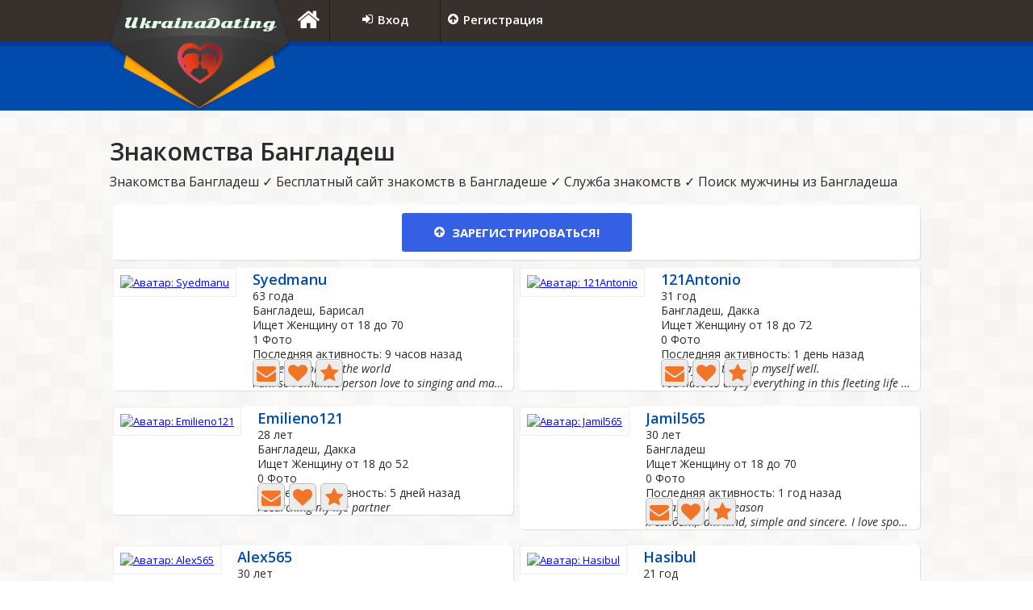

--- FILE ---
content_type: text/html; charset=UTF-8
request_url: https://ukraina.dating/%D0%B7%D0%BD%D0%B0%D0%BA%D0%BE%D0%BC%D1%81%D1%82%D0%B2%D0%B0/%D0%91%D0%B0%D0%BD%D0%B3%D0%BB%D0%B0%D0%B4%D0%B5%D1%88
body_size: 5729
content:
<!DOCTYPE html>
<html lang="ru">
	<head>
		<title>Сайт знакомств Бангладеш, замуж за бангадешца - UkrainaDating</title>
		<meta name="Description" content="Знакомства Бангладеш ✓ Бесплатный сайт знакомств в Бангладеше ✓ Служба знакомств ✓ Поиск мужчины из Бангладеша" />				<meta charset="utf-8" />
		<meta name="viewport" content="width=device-width"/>
		<meta name="google" content="notranslate"/>
		<meta name="classification" content="dating,free dating,singles,love,relationships" />
					<meta name="theme-color" content="#004BAB" />
		
					<link rel="preconnect" href="https://fonts.gstatic.com" crossorigin>
			<link rel="preconnect" href="https://fonts.googleapis.com">
			<link rel="preconnect" href="https://cdn.jsdelivr.net">
			<link rel="preconnect" href="https://cdnjs.cloudflare.com">
		
		<link rel="preconnect" href="https://static.ukraina.dating">

		<link rel="manifest" href="/manifest.json?v=2">
		<link rel="icon" href="https://static.ukraina.dating/favicon.ico" type="image/x-icon" />
		<link rel="shortcut icon" href="https://static.ukraina.dating/favicon.ico" type="image/x-icon" />
		<link rel="icon" href="https://static.ukraina.dating/site/img/logo_square_192x192.png" sizes="192x192" />
		<link rel="apple-touch-icon" sizes="180x180" href="https://static.ukraina.dating/site/img/logo_square_180x180.png" />

		<link rel="stylesheet" href="https://static.ukraina.dating/css/min/compiled/style.css?v=358.5" type="text/css" media="screen" />

		<meta property="og:url" content="https://ukraina.dating/%D0%B7%D0%BD%D0%B0%D0%BA%D0%BE%D0%BC%D1%81%D1%82%D0%B2%D0%B0/%D0%91%D0%B0%D0%BD%D0%B3%D0%BB%D0%B0%D0%B4%D0%B5%D1%88" />
		<meta property="og:site_name" content="UkrainaDating">

				
				<script>
			static_server = 'https://static.ukraina.dating';
			static_version = '358.5';
			locale = 'ru';
			mobile_detected = false;
			tablet_detected = false;
			ios_detected    = false;
		</script>

		<script>
			function defer_css(css)
			{
				(deferred_css = window.deferred_css || []).push('css!'+css);
			}
		</script>

				<script src="//cdnjs.cloudflare.com/ajax/libs/jquery/3.4.1/jquery.min.js"></script>

				<script>
			if (typeof Promise !== "function")
				document.write('<script src="https://cdnjs.cloudflare.com/ajax/libs/promise-polyfill/8.2.1/polyfill.min.js"><\/script>');
		</script>

				<script defer src="//cdnjs.cloudflare.com/ajax/libs/loadjs/4.2.0/loadjs.min.js"></script>
		<script defer src="https://static.ukraina.dating/js/min/modernizr-custom.js?v=090617"></script>
		<script defer src="https://static.ukraina.dating/js/min/jsend-1.2.fix.js?v=2"></script>
		<script defer src="//cdnjs.cloudflare.com/ajax/libs/jquery.hoverintent/2013.03.11/hoverintent.min.js"></script>
		<script defer src="//cdnjs.cloudflare.com/ajax/libs/superfish/1.7.10/js/superfish.min.js"></script>
		<script defer src="//cdnjs.cloudflare.com/ajax/libs/social-likes/3.1.3/social-likes.min.js"></script>
		<script defer src="https://static.ukraina.dating/js/min/main.js?v=358.5"></script>

					<script defer src="//cdnjs.cloudflare.com/ajax/libs/select2/4.0.13/js/select2.min.js"></script>
			<script defer src="//cdnjs.cloudflare.com/ajax/libs/select2/4.0.13/js/i18n/ru.js"></script>
			<script defer src="//cdn.jsdelivr.net/jquery.uitotop/1.2/js/jquery.ui.totop.min.js" ></script>
		
							<script>defer_css('https://fonts.googleapis.com/css2?family=Open+Sans:ital,wght@0,400;0,600;0,700;1,400;1,600;1,700&display=swap');</script>
		
					<script>defer_css('https://cdnjs.cloudflare.com/ajax/libs/font-awesome/4.7.0/css/font-awesome.min.css');</script>
		
		

						<link rel="stylesheet" href="https://static.ukraina.dating/css/min/zebra_dialog.css" type="text/css" media="screen" />
			<link rel="stylesheet" href="//cdnjs.cloudflare.com/ajax/libs/featherlight/1.7.13/featherlight.min.css" type="text/css" media="screen" />

						<script defer src="https://static.ukraina.dating/js/min/zebra_dialog.fix.js"></script>
			<script defer src="//cdnjs.cloudflare.com/ajax/libs/featherlight/1.7.13/featherlight.min.js"></script>

			
			
			

			
			

			<script>
				jQuery(document).ready(function()
				{
										
										
					loadjs('https://static.ukraina.dating/js/min/image_preview.js', function ()
					{
						jQuery('.img_preview').imagePreview();
					});

					show_dialogs();
					show_notifications();



					if (jQuery.fn.multiSelect)
					{
						jQuery('.multiselect-1').multiSelect({
							no_selection: 'Не выбрано',
							select_all: 'Выбрать все',
							selected_text: 'Опций выбрано',
							select_all_min: 3
						});
					}

					
					
				});
			</script>
		


		
						
			<script async src="https://www.googletagmanager.com/gtag/js?id=G-RVJ5LKEYR7"></script>
			<script>
				window.dataLayer = window.dataLayer || [];
				function gtag(){dataLayer.push(arguments);}
				gtag('js', new Date());
				gtag('config', 'G-RVJ5LKEYR7');
				gtag('config', 'AW-609165931'); 
			</script>
		
			</head>

	<body class="">
		
			<div class="hide" id="flashbag">
																							</div>

			<header>
				<div class="menu_pl">
	<div class="main">
		<div id="logo_header">
			<a href="https://ukraina.dating/">UkrainaDating</a>
		</div>
			<nav>
			<ul class="sf-menu small-fixed">
								<li id="home-menu-item"><a href="https://ukraina.dating/"><i class="fa fa-home icon"></i><span class="name">Домашняя страница</span></a></li>
				<li><a href="/ru/login"><i class="fa fa-sign-in icon"></i><span class="name">Вход</span></a></li>
				<li><a href="/ru/registration"><i class="fa fa-arrow-circle-up icon"></i><span class="name">Регистрация</span></a></li>
							</ul>
					</nav>
		<div class="clear"></div>
	</div>
</div>
				<div class="bg2" style="overflow: hidden;">
					<div class="main">
						<div id="mobile_logo"><a href="/">UkrainaDating</a></div>
						<div class="fright">
							
													</div>
					</div>
				</div>
			</header>

			<section id="content">
				<div class="container_24 pad_t_03">
					
					
					
					
					
					
<div class="pad_t_3 pad_b_3">
	<div class="wrapper">
		<h1 class="pad_b_1">Знакомства Бангладеш</h1>
		<p class="p4 pad_b_2">Знакомства Бангладеш ✓ Бесплатный сайт знакомств в Бангладеше ✓ Служба знакомств ✓ Поиск мужчины из Бангладеша</p>

					<div class="grid_24">
				<div class="shblock mar_b_1 text-center">
					<a href="/ru/registration" class="a1 mar_t_1 mar_b_1" style="padding-bottom:15px; padding-top:15px; padding-right:40px; padding-left:40px"><i class="fa fa-arrow-circle-up icon"></i> Зарегистрироваться!</a>
				</div>
			</div>
		

					<div class="grid_12 mar_b_2 user-elem">
	<div class="shblock relative">
		<div class="pad_r_2 fleft">
			<a href="/ru/viewprofile/Syedmanu">
				<div class="big_icon_div">
					<picture>
						<source srcset="https://static.ukraina.dating/uploades/icons/big_thumb_26319_012ceb32.webp" type="image/webp">
						<img alt="Аватар: Syedmanu" class="pic1 big_icon" src="https://static.ukraina.dating/uploades/icons/big_thumb_26319_012ceb32.jpg">
					</picture>
														</div>
			</a>
		</div>
		<div class="extra-wrap pad_r_1">

			<a href="/ru/viewprofile/Syedmanu" class="a4 nick">Syedmanu</a>
						<div class="extra-wrap">
				<p class="p2">63 года</p>
				<p class="p2">Бангладеш, Барисал</p>
				<p class="p2">Ищет&nbsp;Женщину от 18 до 70</p>
				<p class="p2">
					1 Фото
									</p>
												<p class="p2">Последняя активность: 9 часов назад</p>
				<p class="p2 annonce-wrap">Love every one in the world</p>
				<p class="p2 annonce-wrap">I am so romantic person love to singing and making...</p>			</div>
			<div class="clear"></div>
						<div class="small-relative buttons">

				
				
									<a class="a10" href="/mailbox/conversation/Syedmanu/write" title="Отправить сообщение"><i class="fa fa-envelope mcolor"></i></a>

																		<a href="#" onclick="window.location='/ru/login'; return false;" class="a10" title="Послать поцелуй">
								<i class="fa fa-heart mcolor"></i>
							</a>
											
																		<a href="#" onclick="window.location='/ru/login'; return false;" class="a10" title="В избранные">
								<i class="fa fa-star mcolor"></i>
							</a>
											
												</div>
					</div>
		<div class="clear"></div>
	</div>
</div>
					<div class="grid_12 mar_b_2 user-elem">
	<div class="shblock relative">
		<div class="pad_r_2 fleft">
			<a href="/ru/viewprofile/121Antonio">
				<div class="big_icon_div">
					<picture>
						<source srcset="https://static.ukraina.dating/uploades/icons/big_thumb_27187_99a6025b.webp" type="image/webp">
						<img alt="Аватар: 121Antonio" class="pic1 big_icon" src="https://static.ukraina.dating/uploades/icons/big_thumb_27187_99a6025b.jpg">
					</picture>
														</div>
			</a>
		</div>
		<div class="extra-wrap pad_r_1">

			<a href="/ru/viewprofile/121Antonio" class="a4 nick">121Antonio</a>
						<div class="extra-wrap">
				<p class="p2">31 год</p>
				<p class="p2">Бангладеш, Дакка</p>
				<p class="p2">Ищет&nbsp;Женщину от 18 до 72</p>
				<p class="p2">
					0 Фото
									</p>
												<p class="p2">Последняя активность: 1 день назад</p>
				<p class="p2 annonce-wrap">I always try to keep myself well.</p>
				<p class="p2 annonce-wrap">You have to enjoy everything in this fleeting life and...</p>			</div>
			<div class="clear"></div>
						<div class="small-relative buttons">

				
				
									<a class="a10" href="/mailbox/conversation/121Antonio/write" title="Отправить сообщение"><i class="fa fa-envelope mcolor"></i></a>

																		<a href="#" onclick="window.location='/ru/login'; return false;" class="a10" title="Послать поцелуй">
								<i class="fa fa-heart mcolor"></i>
							</a>
											
																		<a href="#" onclick="window.location='/ru/login'; return false;" class="a10" title="В избранные">
								<i class="fa fa-star mcolor"></i>
							</a>
											
												</div>
					</div>
		<div class="clear"></div>
	</div>
</div>
					<div class="grid_12 mar_b_2 user-elem">
	<div class="shblock relative">
		<div class="pad_r_2 fleft">
			<a href="/ru/viewprofile/Emilieno121">
				<div class="big_icon_div">
					<picture>
						<source srcset="https://static.ukraina.dating/uploades/icons/big_thumb_27702_2ca30856.webp" type="image/webp">
						<img alt="Аватар: Emilieno121" class="pic1 big_icon" src="https://static.ukraina.dating/uploades/icons/big_thumb_27702_2ca30856.jpg">
					</picture>
														</div>
			</a>
		</div>
		<div class="extra-wrap pad_r_1">

			<a href="/ru/viewprofile/Emilieno121" class="a4 nick">Emilieno121</a>
						<div class="extra-wrap">
				<p class="p2">28 лет</p>
				<p class="p2">Бангладеш, Дакка</p>
				<p class="p2">Ищет&nbsp;Женщину от 18 до 52</p>
				<p class="p2">
					0 Фото
									</p>
												<p class="p2">Последняя активность: 5 дней назад</p>
				<p class="p2 annonce-wrap">I searching my life partner</p>
				<p class="p2 annonce-wrap"></p>			</div>
			<div class="clear"></div>
						<div class="small-relative buttons">

				
				
									<a class="a10" href="/mailbox/conversation/Emilieno121/write" title="Отправить сообщение"><i class="fa fa-envelope mcolor"></i></a>

																		<a href="#" onclick="window.location='/ru/login'; return false;" class="a10" title="Послать поцелуй">
								<i class="fa fa-heart mcolor"></i>
							</a>
											
																		<a href="#" onclick="window.location='/ru/login'; return false;" class="a10" title="В избранные">
								<i class="fa fa-star mcolor"></i>
							</a>
											
												</div>
					</div>
		<div class="clear"></div>
	</div>
</div>
					<div class="grid_12 mar_b_2 user-elem">
	<div class="shblock relative">
		<div class="pad_r_2 fleft">
			<a href="/ru/viewprofile/Jamil565">
				<div class="big_icon_div">
					<picture>
						<source srcset="https://static.ukraina.dating/uploades/icons/big_thumb_21612_00acbcc9.webp" type="image/webp">
						<img alt="Аватар: Jamil565" class="pic1 big_icon" src="https://static.ukraina.dating/uploades/icons/big_thumb_21612_00acbcc9.jpg">
					</picture>
														</div>
			</a>
		</div>
		<div class="extra-wrap pad_r_1">

			<a href="/ru/viewprofile/Jamil565" class="a4 nick">Jamil565</a>
						<div class="extra-wrap">
				<p class="p2">30 лет</p>
				<p class="p2">Бангладеш</p>
				<p class="p2">Ищет&nbsp;Женщину от 18 до 70</p>
				<p class="p2">
					0 Фото
									</p>
												<p class="p2">Последняя активность: 1 год назад</p>
				<p class="p2 annonce-wrap">My name is Alex jeason</p>
				<p class="p2 annonce-wrap">я солдат,I am kind, simple and sincere. I  love sports...</p>			</div>
			<div class="clear"></div>
						<div class="small-relative buttons">

				
				
									<a class="a10" href="/mailbox/conversation/Jamil565/write" title="Отправить сообщение"><i class="fa fa-envelope mcolor"></i></a>

																		<a href="#" onclick="window.location='/ru/login'; return false;" class="a10" title="Послать поцелуй">
								<i class="fa fa-heart mcolor"></i>
							</a>
											
																		<a href="#" onclick="window.location='/ru/login'; return false;" class="a10" title="В избранные">
								<i class="fa fa-star mcolor"></i>
							</a>
											
												</div>
					</div>
		<div class="clear"></div>
	</div>
</div>
					<div class="grid_12 mar_b_2 user-elem">
	<div class="shblock relative">
		<div class="pad_r_2 fleft">
			<a href="/ru/viewprofile/Alex565">
				<div class="big_icon_div">
					<picture>
						<source srcset="https://static.ukraina.dating/uploades/icons/big_thumb_24044_15e370fa.webp" type="image/webp">
						<img alt="Аватар: Alex565" class="pic1 big_icon" src="https://static.ukraina.dating/uploades/icons/big_thumb_24044_15e370fa.jpg">
					</picture>
														</div>
			</a>
		</div>
		<div class="extra-wrap pad_r_1">

			<a href="/ru/viewprofile/Alex565" class="a4 nick">Alex565</a>
						<div class="extra-wrap">
				<p class="p2">30 лет</p>
				<p class="p2">Бангладеш, Дакка</p>
				<p class="p2">Ищет&nbsp;Женщину от 18 до 70</p>
				<p class="p2">
					0 Фото
									</p>
												<p class="p2">Последняя активность: 1 год назад</p>
				<p class="p2 annonce-wrap"></p>
				<p class="p2 annonce-wrap"></p>			</div>
			<div class="clear"></div>
						<div class="small-relative buttons">

				
				
									<a class="a10" href="/mailbox/conversation/Alex565/write" title="Отправить сообщение"><i class="fa fa-envelope mcolor"></i></a>

																		<a href="#" onclick="window.location='/ru/login'; return false;" class="a10" title="Послать поцелуй">
								<i class="fa fa-heart mcolor"></i>
							</a>
											
																		<a href="#" onclick="window.location='/ru/login'; return false;" class="a10" title="В избранные">
								<i class="fa fa-star mcolor"></i>
							</a>
											
												</div>
					</div>
		<div class="clear"></div>
	</div>
</div>
					<div class="grid_12 mar_b_2 user-elem">
	<div class="shblock relative">
		<div class="pad_r_2 fleft">
			<a href="/ru/viewprofile/Hasibul">
				<div class="big_icon_div">
					<picture>
						<source srcset="https://static.ukraina.dating/uploades/icons/big_thumb_18503_46923e1c.webp" type="image/webp">
						<img alt="Аватар: Hasibul" class="pic1 big_icon" src="https://static.ukraina.dating/uploades/icons/big_thumb_18503_46923e1c.jpg">
					</picture>
														</div>
			</a>
		</div>
		<div class="extra-wrap pad_r_1">

			<a href="/ru/viewprofile/Hasibul" class="a4 nick">Hasibul</a>
						<div class="extra-wrap">
				<p class="p2">21 год</p>
				<p class="p2">Бангладеш</p>
				<p class="p2">Ищет&nbsp;Женщину от 18 до 25</p>
				<p class="p2">
					1 Фото
									</p>
												<p class="p2">Последняя активность: 1 год назад</p>
				<p class="p2 annonce-wrap">Looking for Love</p>
				<p class="p2 annonce-wrap">Hi.I am Hasibul.I am a student. I am a nice guy.</p>			</div>
			<div class="clear"></div>
						<div class="small-relative buttons">

				
				
									<a class="a10" href="/mailbox/conversation/Hasibul/write" title="Отправить сообщение"><i class="fa fa-envelope mcolor"></i></a>

																		<a href="#" onclick="window.location='/ru/login'; return false;" class="a10" title="Послать поцелуй">
								<i class="fa fa-heart mcolor"></i>
							</a>
											
																		<a href="#" onclick="window.location='/ru/login'; return false;" class="a10" title="В избранные">
								<i class="fa fa-star mcolor"></i>
							</a>
											
												</div>
					</div>
		<div class="clear"></div>
	</div>
</div>
					<div class="grid_12 mar_b_2 user-elem">
	<div class="shblock relative">
		<div class="pad_r_2 fleft">
			<a href="/ru/viewprofile/Pabittro">
				<div class="big_icon_div">
					<picture>
						<source srcset="https://static.ukraina.dating/uploades/icons/big_thumb_13347_4378c6d2.webp" type="image/webp">
						<img alt="Аватар: Pabittro" class="pic1 big_icon" src="https://static.ukraina.dating/uploades/icons/big_thumb_13347_4378c6d2.jpg">
					</picture>
														</div>
			</a>
		</div>
		<div class="extra-wrap pad_r_1">

			<a href="/ru/viewprofile/Pabittro" class="a4 nick">Pabittro</a>
						<div class="extra-wrap">
				<p class="p2">46 лет</p>
				<p class="p2">Бангладеш, Naogaon</p>
				<p class="p2">Ищет&nbsp;Женщину от 30 до 70</p>
				<p class="p2">
					0 Фото
									</p>
												<p class="p2">Последняя активность: 1 год назад</p>
				<p class="p2 annonce-wrap"></p>
				<p class="p2 annonce-wrap"></p>			</div>
			<div class="clear"></div>
						<div class="small-relative buttons">

				
				
									<a class="a10" href="/mailbox/conversation/Pabittro/write" title="Отправить сообщение"><i class="fa fa-envelope mcolor"></i></a>

																		<a href="#" onclick="window.location='/ru/login'; return false;" class="a10" title="Послать поцелуй">
								<i class="fa fa-heart mcolor"></i>
							</a>
											
																		<a href="#" onclick="window.location='/ru/login'; return false;" class="a10" title="В избранные">
								<i class="fa fa-star mcolor"></i>
							</a>
											
												</div>
					</div>
		<div class="clear"></div>
	</div>
</div>
					<div class="grid_12 mar_b_2 user-elem">
	<div class="shblock relative">
		<div class="pad_r_2 fleft">
			<a href="/ru/viewprofile/mahamudul">
				<div class="big_icon_div">
					<picture>
						<source srcset="https://static.ukraina.dating/uploades/icons/big_thumb_18999_25820dfc.webp" type="image/webp">
						<img alt="Аватар: mahamudul" class="pic1 big_icon" src="https://static.ukraina.dating/uploades/icons/big_thumb_18999_25820dfc.jpg">
					</picture>
														</div>
			</a>
		</div>
		<div class="extra-wrap pad_r_1">

			<a href="/ru/viewprofile/mahamudul" class="a4 nick">mahamudul</a>
						<div class="extra-wrap">
				<p class="p2">35 лет</p>
				<p class="p2">Бангладеш, Дакка</p>
				<p class="p2">Ищет&nbsp;Женщину от 18 до 37</p>
				<p class="p2">
					1 Фото
									</p>
												<p class="p2">Последняя активность: 2 года назад</p>
				<p class="p2 annonce-wrap">I simply man</p>
				<p class="p2 annonce-wrap"></p>			</div>
			<div class="clear"></div>
						<div class="small-relative buttons">

				
				
									<a class="a10" href="/mailbox/conversation/mahamudul/write" title="Отправить сообщение"><i class="fa fa-envelope mcolor"></i></a>

																		<a href="#" onclick="window.location='/ru/login'; return false;" class="a10" title="Послать поцелуй">
								<i class="fa fa-heart mcolor"></i>
							</a>
											
																		<a href="#" onclick="window.location='/ru/login'; return false;" class="a10" title="В избранные">
								<i class="fa fa-star mcolor"></i>
							</a>
											
												</div>
					</div>
		<div class="clear"></div>
	</div>
</div>
					<div class="grid_12 mar_b_2 user-elem">
	<div class="shblock relative">
		<div class="pad_r_2 fleft">
			<a href="/ru/viewprofile/Vsjddgd">
				<div class="big_icon_div">
					<picture>
						<source srcset="https://static.ukraina.dating/uploades/icons/big_thumb_13324_d9114068.webp" type="image/webp">
						<img alt="Аватар: Vsjddgd" class="pic1 big_icon" src="https://static.ukraina.dating/uploades/icons/big_thumb_13324_d9114068.jpg">
					</picture>
														</div>
			</a>
		</div>
		<div class="extra-wrap pad_r_1">

			<a href="/ru/viewprofile/Vsjddgd" class="a4 nick">Vsjddgd</a>
						<div class="extra-wrap">
				<p class="p2">32 года</p>
				<p class="p2">Бангладеш, Дакка</p>
				<p class="p2">Ищет&nbsp;Женщину от 18 до 40</p>
				<p class="p2">
					4 Фото
									</p>
												<p class="p2">Последняя активность: 2 года назад</p>
				<p class="p2 annonce-wrap"></p>
				<p class="p2 annonce-wrap">I search seriously great life partner..if anyone...</p>			</div>
			<div class="clear"></div>
						<div class="small-relative buttons">

				
				
									<a class="a10" href="/mailbox/conversation/Vsjddgd/write" title="Отправить сообщение"><i class="fa fa-envelope mcolor"></i></a>

																		<a href="#" onclick="window.location='/ru/login'; return false;" class="a10" title="Послать поцелуй">
								<i class="fa fa-heart mcolor"></i>
							</a>
											
																		<a href="#" onclick="window.location='/ru/login'; return false;" class="a10" title="В избранные">
								<i class="fa fa-star mcolor"></i>
							</a>
											
												</div>
					</div>
		<div class="clear"></div>
	</div>
</div>
					<div class="grid_12 mar_b_2 user-elem">
	<div class="shblock relative">
		<div class="pad_r_2 fleft">
			<a href="/ru/viewprofile/Md_sumon">
				<div class="big_icon_div">
					<picture>
						<source srcset="https://static.ukraina.dating/uploades/icons/big_thumb_12362_122ba905.webp" type="image/webp">
						<img alt="Аватар: Md_sumon" class="pic1 big_icon" src="https://static.ukraina.dating/uploades/icons/big_thumb_12362_122ba905.jpg">
					</picture>
														</div>
			</a>
		</div>
		<div class="extra-wrap pad_r_1">

			<a href="/ru/viewprofile/Md_sumon" class="a4 nick">Md_sumon</a>
						<div class="extra-wrap">
				<p class="p2">31 год</p>
				<p class="p2">Бангладеш, Manikganj</p>
				<p class="p2">Ищет&nbsp;Женщину от 18 до 60</p>
				<p class="p2">
					4 Фото
											<img title="Этот значок утверждает, что модераторы UkrainaDating просмотрели фото и удостоверились, что фото принадлежит этому пользователю." style="width:14px;vertical-align:middle" class="pad_r_1" src="https://static.ukraina.dating/img/badge-green-check.png" alt="VIP"/>
									</p>
												<p class="p2">Последняя активность: 3 года назад</p>
				<p class="p2 annonce-wrap">Looking for serious Life term relation with a girl</p>
				<p class="p2 annonce-wrap">My hobby ls love. All  The people</p>			</div>
			<div class="clear"></div>
						<div class="small-relative buttons">

				
				
									<a class="a10" href="/mailbox/conversation/Md_sumon/write" title="Отправить сообщение"><i class="fa fa-envelope mcolor"></i></a>

																		<a href="#" onclick="window.location='/ru/login'; return false;" class="a10" title="Послать поцелуй">
								<i class="fa fa-heart mcolor"></i>
							</a>
											
																		<a href="#" onclick="window.location='/ru/login'; return false;" class="a10" title="В избранные">
								<i class="fa fa-star mcolor"></i>
							</a>
											
												</div>
					</div>
		<div class="clear"></div>
	</div>
</div>
					<div class="grid_12 mar_b_2 user-elem">
	<div class="shblock relative">
		<div class="pad_r_2 fleft">
			<a href="/ru/viewprofile/ashrafullah">
				<div class="big_icon_div">
					<picture>
						<source srcset="https://static.ukraina.dating/uploades/icons/big_thumb_5169_f4f33d36.webp" type="image/webp">
						<img alt="Аватар: ashrafullah" class="pic1 big_icon" src="https://static.ukraina.dating/uploades/icons/big_thumb_5169_f4f33d36.jpg">
					</picture>
														</div>
			</a>
		</div>
		<div class="extra-wrap pad_r_1">

			<a href="/ru/viewprofile/ashrafullah" class="a4 nick">ashrafullah</a>
						<div class="extra-wrap">
				<p class="p2">32 года</p>
				<p class="p2">Бангладеш, Chattagram</p>
				<p class="p2">Ищет&nbsp;Женщину от 18 до 30</p>
				<p class="p2">
					1 Фото
									</p>
												<p class="p2">Последняя активность: 4 года назад</p>
				<p class="p2 annonce-wrap">I am Ashraf Ullah .I&#039;m a computer engineer.</p>
				<p class="p2 annonce-wrap">I am Md. Ashraf Ullah Bhuiyan. I&#039;m a computer engineer....</p>			</div>
			<div class="clear"></div>
						<div class="small-relative buttons">

				
				
									<a class="a10" href="/mailbox/conversation/ashrafullah/write" title="Отправить сообщение"><i class="fa fa-envelope mcolor"></i></a>

																		<a href="#" onclick="window.location='/ru/login'; return false;" class="a10" title="Послать поцелуй">
								<i class="fa fa-heart mcolor"></i>
							</a>
											
																		<a href="#" onclick="window.location='/ru/login'; return false;" class="a10" title="В избранные">
								<i class="fa fa-star mcolor"></i>
							</a>
											
												</div>
					</div>
		<div class="clear"></div>
	</div>
</div>
					<div class="grid_12 mar_b_2 user-elem">
	<div class="shblock relative">
		<div class="pad_r_2 fleft">
			<a href="/ru/viewprofile/Sayedul_Hasan">
				<div class="big_icon_div">
					<picture>
						<source srcset="https://static.ukraina.dating/uploades/icons/big_thumb_11823_cc43c763.webp" type="image/webp">
						<img alt="Аватар: Sayedul_Hasan" class="pic1 big_icon" src="https://static.ukraina.dating/uploades/icons/big_thumb_11823_cc43c763.jpg">
					</picture>
														</div>
			</a>
		</div>
		<div class="extra-wrap pad_r_1">

			<a href="/ru/viewprofile/Sayedul_Hasan" class="a4 nick">Sayedul_Hasan</a>
						<div class="extra-wrap">
				<p class="p2">24 года</p>
				<p class="p2">Бангладеш, Дакка</p>
				<p class="p2">Ищет&nbsp;Женщину от 18 до 31</p>
				<p class="p2">
					0 Фото
									</p>
												<p class="p2">Последняя активность: 4 года назад</p>
				<p class="p2 annonce-wrap"></p>
				<p class="p2 annonce-wrap"></p>			</div>
			<div class="clear"></div>
						<div class="small-relative buttons">

				
				
									<a class="a10" href="/mailbox/conversation/Sayedul_Hasan/write" title="Отправить сообщение"><i class="fa fa-envelope mcolor"></i></a>

																		<a href="#" onclick="window.location='/ru/login'; return false;" class="a10" title="Послать поцелуй">
								<i class="fa fa-heart mcolor"></i>
							</a>
											
																		<a href="#" onclick="window.location='/ru/login'; return false;" class="a10" title="В избранные">
								<i class="fa fa-star mcolor"></i>
							</a>
											
												</div>
					</div>
		<div class="clear"></div>
	</div>
</div>
					<div class="grid_12 mar_b_2 user-elem">
	<div class="shblock relative">
		<div class="pad_r_2 fleft">
			<a href="/ru/viewprofile/Manzur">
				<div class="big_icon_div">
					<picture>
						<source srcset="https://static.ukraina.dating/uploades/icons/big_thumb_11972_d5cf117e.webp" type="image/webp">
						<img alt="Аватар: Manzur" class="pic1 big_icon" src="https://static.ukraina.dating/uploades/icons/big_thumb_11972_d5cf117e.jpg">
					</picture>
														</div>
			</a>
		</div>
		<div class="extra-wrap pad_r_1">

			<a href="/ru/viewprofile/Manzur" class="a4 nick">Manzur</a>
						<div class="extra-wrap">
				<p class="p2">47 лет</p>
				<p class="p2">Бангладеш, Дакка</p>
				<p class="p2">Ищет&nbsp;Женщину от 18 до 40</p>
				<p class="p2">
					5 Фото
									</p>
												<p class="p2">Последняя активность: 4 года назад</p>
				<p class="p2 annonce-wrap">I love to have fun.</p>
				<p class="p2 annonce-wrap">I love to have fun, respect people and I hate...</p>			</div>
			<div class="clear"></div>
						<div class="small-relative buttons">

				
				
									<a class="a10" href="/mailbox/conversation/Manzur/write" title="Отправить сообщение"><i class="fa fa-envelope mcolor"></i></a>

																		<a href="#" onclick="window.location='/ru/login'; return false;" class="a10" title="Послать поцелуй">
								<i class="fa fa-heart mcolor"></i>
							</a>
											
																		<a href="#" onclick="window.location='/ru/login'; return false;" class="a10" title="В избранные">
								<i class="fa fa-star mcolor"></i>
							</a>
											
												</div>
					</div>
		<div class="clear"></div>
	</div>
</div>
					<div class="grid_12 mar_b_2 user-elem">
	<div class="shblock relative">
		<div class="pad_r_2 fleft">
			<a href="/ru/viewprofile/pulok30">
				<div class="big_icon_div">
					<picture>
						<source srcset="https://static.ukraina.dating/uploades/icons/big_thumb_10360_98943497.webp" type="image/webp">
						<img alt="Аватар: pulok30" class="pic1 big_icon" src="https://static.ukraina.dating/uploades/icons/big_thumb_10360_98943497.jpg">
					</picture>
														</div>
			</a>
		</div>
		<div class="extra-wrap pad_r_1">

			<a href="/ru/viewprofile/pulok30" class="a4 nick">pulok30</a>
						<div class="extra-wrap">
				<p class="p2">38 лет</p>
				<p class="p2">Бангладеш, Дакка</p>
				<p class="p2">Ищет&nbsp;Женщину от 18 до 41</p>
				<p class="p2">
					7 Фото
											<img title="Этот значок утверждает, что модераторы UkrainaDating просмотрели фото и удостоверились, что фото принадлежит этому пользователю." style="width:14px;vertical-align:middle" class="pad_r_1" src="https://static.ukraina.dating/img/badge-green-check.png" alt="VIP"/>
									</p>
												<p class="p2">Последняя активность: 4 года назад</p>
				<p class="p2 annonce-wrap">Hello, I am Wasek Pulok..</p>
				<p class="p2 annonce-wrap">Hi, my name is Wasek Pulok.I am a very ordinary boy....</p>			</div>
			<div class="clear"></div>
						<div class="small-relative buttons">

				
				
									<a class="a10" href="/mailbox/conversation/pulok30/write" title="Отправить сообщение"><i class="fa fa-envelope mcolor"></i></a>

																		<a href="#" onclick="window.location='/ru/login'; return false;" class="a10" title="Послать поцелуй">
								<i class="fa fa-heart mcolor"></i>
							</a>
											
																		<a href="#" onclick="window.location='/ru/login'; return false;" class="a10" title="В избранные">
								<i class="fa fa-star mcolor"></i>
							</a>
											
												</div>
					</div>
		<div class="clear"></div>
	</div>
</div>
					<div class="grid_12 mar_b_2 user-elem">
	<div class="shblock relative">
		<div class="pad_r_2 fleft">
			<a href="/ru/viewprofile/Arnaf">
				<div class="big_icon_div">
					<picture>
						<source srcset="https://static.ukraina.dating/uploades/icons/big_thumb_11483_0e4b354c.webp" type="image/webp">
						<img alt="Аватар: Arnaf" class="pic1 big_icon" src="https://static.ukraina.dating/uploades/icons/big_thumb_11483_0e4b354c.jpg">
					</picture>
														</div>
			</a>
		</div>
		<div class="extra-wrap pad_r_1">

			<a href="/ru/viewprofile/Arnaf" class="a4 nick">Arnaf</a>
						<div class="extra-wrap">
				<p class="p2">36 лет</p>
				<p class="p2">Бангладеш</p>
				<p class="p2">Ищет&nbsp;Женщину от 18 до 35</p>
				<p class="p2">
					1 Фото
									</p>
												<p class="p2">Последняя активность: 4 года назад</p>
				<p class="p2 annonce-wrap">Cool</p>
				<p class="p2 annonce-wrap">Honesty is the best policy.</p>			</div>
			<div class="clear"></div>
						<div class="small-relative buttons">

				
				
									<a class="a10" href="/mailbox/conversation/Arnaf/write" title="Отправить сообщение"><i class="fa fa-envelope mcolor"></i></a>

																		<a href="#" onclick="window.location='/ru/login'; return false;" class="a10" title="Послать поцелуй">
								<i class="fa fa-heart mcolor"></i>
							</a>
											
																		<a href="#" onclick="window.location='/ru/login'; return false;" class="a10" title="В избранные">
								<i class="fa fa-star mcolor"></i>
							</a>
											
												</div>
					</div>
		<div class="clear"></div>
	</div>
</div>
					<div class="grid_12 mar_b_2 user-elem">
	<div class="shblock relative">
		<div class="pad_r_2 fleft">
			<a href="/ru/viewprofile/Saurov">
				<div class="big_icon_div">
					<picture>
						<source srcset="https://static.ukraina.dating/uploades/icons/big_thumb_10701_8c62bfaa.webp" type="image/webp">
						<img alt="Аватар: Saurov" class="pic1 big_icon" src="https://static.ukraina.dating/uploades/icons/big_thumb_10701_8c62bfaa.jpg">
					</picture>
														</div>
			</a>
		</div>
		<div class="extra-wrap pad_r_1">

			<a href="/ru/viewprofile/Saurov" class="a4 nick">Saurov</a>
						<div class="extra-wrap">
				<p class="p2">28 лет</p>
				<p class="p2">Бангладеш, Дакка</p>
				<p class="p2">Ищет&nbsp;Женщину от 18 до 70</p>
				<p class="p2">
					0 Фото
									</p>
												<p class="p2">Последняя активность: 4 года назад</p>
				<p class="p2 annonce-wrap"></p>
				<p class="p2 annonce-wrap"></p>			</div>
			<div class="clear"></div>
						<div class="small-relative buttons">

				
				
									<a class="a10" href="/mailbox/conversation/Saurov/write" title="Отправить сообщение"><i class="fa fa-envelope mcolor"></i></a>

																		<a href="#" onclick="window.location='/ru/login'; return false;" class="a10" title="Послать поцелуй">
								<i class="fa fa-heart mcolor"></i>
							</a>
											
																		<a href="#" onclick="window.location='/ru/login'; return false;" class="a10" title="В избранные">
								<i class="fa fa-star mcolor"></i>
							</a>
											
												</div>
					</div>
		<div class="clear"></div>
	</div>
</div>
					<div class="grid_12 mar_b_2 user-elem">
	<div class="shblock relative">
		<div class="pad_r_2 fleft">
			<a href="/ru/viewprofile/Shumonh">
				<div class="big_icon_div">
					<picture>
						<source srcset="https://static.ukraina.dating/uploades/icons/big_thumb_10361_9d611ffb.webp" type="image/webp">
						<img alt="Аватар: Shumonh" class="pic1 big_icon" src="https://static.ukraina.dating/uploades/icons/big_thumb_10361_9d611ffb.jpg">
					</picture>
														</div>
			</a>
		</div>
		<div class="extra-wrap pad_r_1">

			<a href="/ru/viewprofile/Shumonh" class="a4 nick">Shumonh</a>
						<div class="extra-wrap">
				<p class="p2">48 лет</p>
				<p class="p2">Бангладеш, Дакка</p>
				<p class="p2">Ищет&nbsp;Женщину от 18 до 33</p>
				<p class="p2">
					0 Фото
									</p>
												<p class="p2">Последняя активность: 4 года назад</p>
				<p class="p2 annonce-wrap"></p>
				<p class="p2 annonce-wrap"></p>			</div>
			<div class="clear"></div>
						<div class="small-relative buttons">

				
				
									<a class="a10" href="/mailbox/conversation/Shumonh/write" title="Отправить сообщение"><i class="fa fa-envelope mcolor"></i></a>

																		<a href="#" onclick="window.location='/ru/login'; return false;" class="a10" title="Послать поцелуй">
								<i class="fa fa-heart mcolor"></i>
							</a>
											
																		<a href="#" onclick="window.location='/ru/login'; return false;" class="a10" title="В избранные">
								<i class="fa fa-star mcolor"></i>
							</a>
											
												</div>
					</div>
		<div class="clear"></div>
	</div>
</div>
					<div class="grid_12 mar_b_2 user-elem">
	<div class="shblock relative">
		<div class="pad_r_2 fleft">
			<a href="/ru/viewprofile/Wasif">
				<div class="big_icon_div">
					<picture>
						<source srcset="https://static.ukraina.dating/uploades/icons/big_thumb_9373_1e6c1007.webp" type="image/webp">
						<img alt="Аватар: Wasif" class="pic1 big_icon" src="https://static.ukraina.dating/uploades/icons/big_thumb_9373_1e6c1007.jpg">
					</picture>
														</div>
			</a>
		</div>
		<div class="extra-wrap pad_r_1">

			<a href="/ru/viewprofile/Wasif" class="a4 nick">Wasif</a>
						<div class="extra-wrap">
				<p class="p2">32 года</p>
				<p class="p2">Бангладеш</p>
				<p class="p2">Ищет&nbsp;Женщину от 18 до 70</p>
				<p class="p2">
					1 Фото
									</p>
												<p class="p2">Последняя активность: 4 года назад</p>
				<p class="p2 annonce-wrap"></p>
				<p class="p2 annonce-wrap"></p>			</div>
			<div class="clear"></div>
						<div class="small-relative buttons">

				
				
									<a class="a10" href="/mailbox/conversation/Wasif/write" title="Отправить сообщение"><i class="fa fa-envelope mcolor"></i></a>

																		<a href="#" onclick="window.location='/ru/login'; return false;" class="a10" title="Послать поцелуй">
								<i class="fa fa-heart mcolor"></i>
							</a>
											
																		<a href="#" onclick="window.location='/ru/login'; return false;" class="a10" title="В избранные">
								<i class="fa fa-star mcolor"></i>
							</a>
											
												</div>
					</div>
		<div class="clear"></div>
	</div>
</div>
					<div class="grid_12 mar_b_2 user-elem">
	<div class="shblock relative">
		<div class="pad_r_2 fleft">
			<a href="/ru/viewprofile/Rubel">
				<div class="big_icon_div">
					<picture>
						<source srcset="https://static.ukraina.dating/uploades/icons/big_thumb_9152_1f7acd73.webp" type="image/webp">
						<img alt="Аватар: Rubel" class="pic1 big_icon" src="https://static.ukraina.dating/uploades/icons/big_thumb_9152_1f7acd73.jpg">
					</picture>
														</div>
			</a>
		</div>
		<div class="extra-wrap pad_r_1">

			<a href="/ru/viewprofile/Rubel" class="a4 nick">Rubel</a>
						<div class="extra-wrap">
				<p class="p2">35 лет</p>
				<p class="p2">Бангладеш, Дакка</p>
				<p class="p2">Ищет&nbsp;Женщину от 18 до 38</p>
				<p class="p2">
					0 Фото
									</p>
												<p class="p2">Последняя активность: 5 лет назад</p>
				<p class="p2 annonce-wrap">I simple but honest</p>
				<p class="p2 annonce-wrap">Hi i am Rubel.my hobby travel and my dream is Travel...</p>			</div>
			<div class="clear"></div>
						<div class="small-relative buttons">

				
				
									<a class="a10" href="/mailbox/conversation/Rubel/write" title="Отправить сообщение"><i class="fa fa-envelope mcolor"></i></a>

																		<a href="#" onclick="window.location='/ru/login'; return false;" class="a10" title="Послать поцелуй">
								<i class="fa fa-heart mcolor"></i>
							</a>
											
																		<a href="#" onclick="window.location='/ru/login'; return false;" class="a10" title="В избранные">
								<i class="fa fa-star mcolor"></i>
							</a>
											
												</div>
					</div>
		<div class="clear"></div>
	</div>
</div>
					<div class="grid_12 mar_b_2 user-elem">
	<div class="shblock relative">
		<div class="pad_r_2 fleft">
			<a href="/ru/viewprofile/Khaladur">
				<div class="big_icon_div">
					<picture>
						<source srcset="https://static.ukraina.dating/uploades/icons/big_thumb_6820_e4a2b59e.webp" type="image/webp">
						<img alt="Аватар: Khaladur" class="pic1 big_icon" src="https://static.ukraina.dating/uploades/icons/big_thumb_6820_e4a2b59e.jpg">
					</picture>
														</div>
			</a>
		</div>
		<div class="extra-wrap pad_r_1">

			<a href="/ru/viewprofile/Khaladur" class="a4 nick">Khaladur</a>
						<div class="extra-wrap">
				<p class="p2">24 года</p>
				<p class="p2">Бангладеш</p>
				<p class="p2">Ищет&nbsp;Женщину от 18 до 70</p>
				<p class="p2">
					0 Фото
									</p>
												<p class="p2">Последняя активность: 5 лет назад</p>
				<p class="p2 annonce-wrap"></p>
				<p class="p2 annonce-wrap"></p>			</div>
			<div class="clear"></div>
						<div class="small-relative buttons">

				
				
									<a class="a10" href="/mailbox/conversation/Khaladur/write" title="Отправить сообщение"><i class="fa fa-envelope mcolor"></i></a>

																		<a href="#" onclick="window.location='/ru/login'; return false;" class="a10" title="Послать поцелуй">
								<i class="fa fa-heart mcolor"></i>
							</a>
											
																		<a href="#" onclick="window.location='/ru/login'; return false;" class="a10" title="В избранные">
								<i class="fa fa-star mcolor"></i>
							</a>
											
												</div>
					</div>
		<div class="clear"></div>
	</div>
</div>
					<div class="grid_12 mar_b_2 user-elem">
	<div class="shblock relative">
		<div class="pad_r_2 fleft">
			<a href="/ru/viewprofile/Shapnil">
				<div class="big_icon_div">
					<picture>
						<source srcset="https://static.ukraina.dating/uploades/icons/big_thumb_6139_2ec4d577.webp" type="image/webp">
						<img alt="Аватар: Shapnil" class="pic1 big_icon" src="https://static.ukraina.dating/uploades/icons/big_thumb_6139_2ec4d577.jpg">
					</picture>
														</div>
			</a>
		</div>
		<div class="extra-wrap pad_r_1">

			<a href="/ru/viewprofile/Shapnil" class="a4 nick">Shapnil</a>
						<div class="extra-wrap">
				<p class="p2">32 года</p>
				<p class="p2">Бангладеш</p>
				<p class="p2">Ищет&nbsp;Женщину от 18 до 90</p>
				<p class="p2">
					0 Фото
									</p>
												<p class="p2">Последняя активность: 5 лет назад</p>
				<p class="p2 annonce-wrap"></p>
				<p class="p2 annonce-wrap">I&#039;m friendly to everyone.
Love to make new friends</p>			</div>
			<div class="clear"></div>
						<div class="small-relative buttons">

				
				
									<a class="a10" href="/mailbox/conversation/Shapnil/write" title="Отправить сообщение"><i class="fa fa-envelope mcolor"></i></a>

																		<a href="#" onclick="window.location='/ru/login'; return false;" class="a10" title="Послать поцелуй">
								<i class="fa fa-heart mcolor"></i>
							</a>
											
																		<a href="#" onclick="window.location='/ru/login'; return false;" class="a10" title="В избранные">
								<i class="fa fa-star mcolor"></i>
							</a>
											
												</div>
					</div>
		<div class="clear"></div>
	</div>
</div>
					<div class="grid_12 mar_b_2 user-elem">
	<div class="shblock relative">
		<div class="pad_r_2 fleft">
			<a href="/ru/viewprofile/Md_Rafsan">
				<div class="big_icon_div">
					<picture>
						<source srcset="https://static.ukraina.dating/uploades/icons/big_thumb_5843_c2fd4cdf.webp" type="image/webp">
						<img alt="Аватар: Md_Rafsan" class="pic1 big_icon" src="https://static.ukraina.dating/uploades/icons/big_thumb_5843_c2fd4cdf.jpg">
					</picture>
														</div>
			</a>
		</div>
		<div class="extra-wrap pad_r_1">

			<a href="/ru/viewprofile/Md_Rafsan" class="a4 nick">Md_Rafsan</a>
						<div class="extra-wrap">
				<p class="p2">32 года</p>
				<p class="p2">Бангладеш</p>
				<p class="p2">Ищет&nbsp;Женщину от 18 до 26</p>
				<p class="p2">
					0 Фото
									</p>
												<p class="p2">Последняя активность: 5 лет назад</p>
				<p class="p2 annonce-wrap"></p>
				<p class="p2 annonce-wrap">I&#039;m rafsan from Bangladesh and working with humanatrian...</p>			</div>
			<div class="clear"></div>
						<div class="small-relative buttons">

				
				
									<a class="a10" href="/mailbox/conversation/Md_Rafsan/write" title="Отправить сообщение"><i class="fa fa-envelope mcolor"></i></a>

																		<a href="#" onclick="window.location='/ru/login'; return false;" class="a10" title="Послать поцелуй">
								<i class="fa fa-heart mcolor"></i>
							</a>
											
																		<a href="#" onclick="window.location='/ru/login'; return false;" class="a10" title="В избранные">
								<i class="fa fa-star mcolor"></i>
							</a>
											
												</div>
					</div>
		<div class="clear"></div>
	</div>
</div>
					<div class="grid_12 mar_b_2 user-elem">
	<div class="shblock relative">
		<div class="pad_r_2 fleft">
			<a href="/ru/viewprofile/Wasek">
				<div class="big_icon_div">
					<picture>
						<source srcset="https://static.ukraina.dating/uploades/icons/big_thumb_4877_7284c758.webp" type="image/webp">
						<img alt="Аватар: Wasek" class="pic1 big_icon" src="https://static.ukraina.dating/uploades/icons/big_thumb_4877_7284c758.jpg">
					</picture>
														</div>
			</a>
		</div>
		<div class="extra-wrap pad_r_1">

			<a href="/ru/viewprofile/Wasek" class="a4 nick">Wasek</a>
						<div class="extra-wrap">
				<p class="p2">38 лет</p>
				<p class="p2">Бангладеш, Kishorganj</p>
				<p class="p2">Ищет&nbsp;Женщину от 18 до 41</p>
				<p class="p2">
					8 Фото
									</p>
												<p class="p2">Последняя активность: 5 лет назад</p>
				<p class="p2 annonce-wrap">I am Wasek Pulak  I am here to find a girl.</p>
				<p class="p2 annonce-wrap">Hello,
I&#039;m here to find a beautiful and good-hearted...</p>			</div>
			<div class="clear"></div>
						<div class="small-relative buttons">

				
				
									<a class="a10" href="/mailbox/conversation/Wasek/write" title="Отправить сообщение"><i class="fa fa-envelope mcolor"></i></a>

																		<a href="#" onclick="window.location='/ru/login'; return false;" class="a10" title="Послать поцелуй">
								<i class="fa fa-heart mcolor"></i>
							</a>
											
																		<a href="#" onclick="window.location='/ru/login'; return false;" class="a10" title="В избранные">
								<i class="fa fa-star mcolor"></i>
							</a>
											
												</div>
					</div>
		<div class="clear"></div>
	</div>
</div>
					<div class="grid_12 mar_b_2 user-elem">
	<div class="shblock relative">
		<div class="pad_r_2 fleft">
			<a href="/ru/viewprofile/Jonybh">
				<div class="big_icon_div">
					<picture>
						<source srcset="https://static.ukraina.dating/uploades/icons/big_thumb_4550_a46e548f.webp" type="image/webp">
						<img alt="Аватар: Jonybh" class="pic1 big_icon" src="https://static.ukraina.dating/uploades/icons/big_thumb_4550_a46e548f.jpg">
					</picture>
														</div>
			</a>
		</div>
		<div class="extra-wrap pad_r_1">

			<a href="/ru/viewprofile/Jonybh" class="a4 nick">Jonybh</a>
						<div class="extra-wrap">
				<p class="p2">40 лет</p>
				<p class="p2">Бангладеш, Дакка</p>
				<p class="p2">Ищет&nbsp;Женщину от 28 до 41</p>
				<p class="p2">
					1 Фото
									</p>
												<p class="p2">Последняя активность: 5 лет назад</p>
				<p class="p2 annonce-wrap">I&#039;m very simple person</p>
				<p class="p2 annonce-wrap"></p>			</div>
			<div class="clear"></div>
						<div class="small-relative buttons">

				
				
									<a class="a10" href="/mailbox/conversation/Jonybh/write" title="Отправить сообщение"><i class="fa fa-envelope mcolor"></i></a>

																		<a href="#" onclick="window.location='/ru/login'; return false;" class="a10" title="Послать поцелуй">
								<i class="fa fa-heart mcolor"></i>
							</a>
											
																		<a href="#" onclick="window.location='/ru/login'; return false;" class="a10" title="В избранные">
								<i class="fa fa-star mcolor"></i>
							</a>
											
												</div>
					</div>
		<div class="clear"></div>
	</div>
</div>
					<div class="grid_12 mar_b_2 user-elem">
	<div class="shblock relative">
		<div class="pad_r_2 fleft">
			<a href="/ru/viewprofile/KHOKAN1966">
				<div class="big_icon_div">
					<picture>
						<source srcset="https://static.ukraina.dating/uploades/icons/big_thumb_4179_69477b70.webp" type="image/webp">
						<img alt="Аватар: KHOKAN1966" class="pic1 big_icon" src="https://static.ukraina.dating/uploades/icons/big_thumb_4179_69477b70.jpg">
					</picture>
														</div>
			</a>
		</div>
		<div class="extra-wrap pad_r_1">

			<a href="/ru/viewprofile/KHOKAN1966" class="a4 nick">KHOKAN1966</a>
						<div class="extra-wrap">
				<p class="p2">59 лет</p>
				<p class="p2">Бангладеш, Дакка</p>
				<p class="p2">Ищет&nbsp;Женщину от 35 до 87</p>
				<p class="p2">
					0 Фото
									</p>
												<p class="p2">Последняя активность: 6 лет назад</p>
				<p class="p2 annonce-wrap">Looking Ever Best Honest and Reliable person.</p>
				<p class="p2 annonce-wrap">Hello this is i&#039;m sheikh Abdullah Khokan from Bangladesh,...</p>			</div>
			<div class="clear"></div>
						<div class="small-relative buttons">

				
				
									<a class="a10" href="/mailbox/conversation/KHOKAN1966/write" title="Отправить сообщение"><i class="fa fa-envelope mcolor"></i></a>

																		<a href="#" onclick="window.location='/ru/login'; return false;" class="a10" title="Послать поцелуй">
								<i class="fa fa-heart mcolor"></i>
							</a>
											
																		<a href="#" onclick="window.location='/ru/login'; return false;" class="a10" title="В избранные">
								<i class="fa fa-star mcolor"></i>
							</a>
											
												</div>
					</div>
		<div class="clear"></div>
	</div>
</div>
					<div class="grid_12 mar_b_2 user-elem">
	<div class="shblock relative">
		<div class="pad_r_2 fleft">
			<a href="/ru/viewprofile/mdshahin">
				<div class="big_icon_div">
					<picture>
						<source srcset="https://static.ukraina.dating/uploades/icons/big_thumb_4116_f3b071b7.webp" type="image/webp">
						<img alt="Аватар: mdshahin" class="pic1 big_icon" src="https://static.ukraina.dating/uploades/icons/big_thumb_4116_f3b071b7.jpg">
					</picture>
														</div>
			</a>
		</div>
		<div class="extra-wrap pad_r_1">

			<a href="/ru/viewprofile/mdshahin" class="a4 nick">mdshahin</a>
						<div class="extra-wrap">
				<p class="p2">45 лет</p>
				<p class="p2">Бангладеш, Дакка</p>
				<p class="p2">Ищет&nbsp;Женщину от 18 до 70</p>
				<p class="p2">
					1 Фото
									</p>
												<p class="p2">Последняя активность: 6 лет назад</p>
				<p class="p2 annonce-wrap">I need  you to help me with......</p>
				<p class="p2 annonce-wrap"></p>			</div>
			<div class="clear"></div>
						<div class="small-relative buttons">

				
				
									<a class="a10" href="/mailbox/conversation/mdshahin/write" title="Отправить сообщение"><i class="fa fa-envelope mcolor"></i></a>

																		<a href="#" onclick="window.location='/ru/login'; return false;" class="a10" title="Послать поцелуй">
								<i class="fa fa-heart mcolor"></i>
							</a>
											
																		<a href="#" onclick="window.location='/ru/login'; return false;" class="a10" title="В избранные">
								<i class="fa fa-star mcolor"></i>
							</a>
											
												</div>
					</div>
		<div class="clear"></div>
	</div>
</div>
					<div class="grid_12 mar_b_2 user-elem">
	<div class="shblock relative">
		<div class="pad_r_2 fleft">
			<a href="/ru/viewprofile/Mohammad">
				<div class="big_icon_div">
					<picture>
						<source srcset="https://static.ukraina.dating/uploades/icons/big_thumb_4064_8c6521ce.webp" type="image/webp">
						<img alt="Аватар: Mohammad" class="pic1 big_icon" src="https://static.ukraina.dating/uploades/icons/big_thumb_4064_8c6521ce.jpg">
					</picture>
														</div>
			</a>
		</div>
		<div class="extra-wrap pad_r_1">

			<a href="/ru/viewprofile/Mohammad" class="a4 nick">Mohammad</a>
						<div class="extra-wrap">
				<p class="p2">40 лет</p>
				<p class="p2">Бангладеш</p>
				<p class="p2">Ищет&nbsp;Женщину от 18 до 33</p>
				<p class="p2">
					1 Фото
									</p>
												<p class="p2">Последняя активность: 6 лет назад</p>
				<p class="p2 annonce-wrap">I find  family  minded  person.</p>
				<p class="p2 annonce-wrap">Hi nice to meet you. I am khokon. Live in Dhaka,...</p>			</div>
			<div class="clear"></div>
						<div class="small-relative buttons">

				
				
									<a class="a10" href="/mailbox/conversation/Mohammad/write" title="Отправить сообщение"><i class="fa fa-envelope mcolor"></i></a>

																		<a href="#" onclick="window.location='/ru/login'; return false;" class="a10" title="Послать поцелуй">
								<i class="fa fa-heart mcolor"></i>
							</a>
											
																		<a href="#" onclick="window.location='/ru/login'; return false;" class="a10" title="В избранные">
								<i class="fa fa-star mcolor"></i>
							</a>
											
												</div>
					</div>
		<div class="clear"></div>
	</div>
</div>
					<div class="grid_12 mar_b_2 user-elem">
	<div class="shblock relative">
		<div class="pad_r_2 fleft">
			<a href="/ru/viewprofile/Araf1122">
				<div class="big_icon_div">
					<picture>
						<source srcset="https://static.ukraina.dating/uploades/icons/big_thumb_4086_bcc77ad7.webp" type="image/webp">
						<img alt="Аватар: Araf1122" class="pic1 big_icon" src="https://static.ukraina.dating/uploades/icons/big_thumb_4086_bcc77ad7.jpg">
					</picture>
														</div>
			</a>
		</div>
		<div class="extra-wrap pad_r_1">

			<a href="/ru/viewprofile/Araf1122" class="a4 nick">Araf1122</a>
						<div class="extra-wrap">
				<p class="p2">30 лет</p>
				<p class="p2">Бангладеш</p>
				<p class="p2">Ищет&nbsp;Женщину от 18 до 70</p>
				<p class="p2">
					0 Фото
									</p>
												<p class="p2">Последняя активность: 6 лет назад</p>
				<p class="p2 annonce-wrap">Myself Arafat.I want you to be my heart</p>
				<p class="p2 annonce-wrap">Well myself Arafat.So I finding my love .and I will love...</p>			</div>
			<div class="clear"></div>
						<div class="small-relative buttons">

				
				
									<a class="a10" href="/mailbox/conversation/Araf1122/write" title="Отправить сообщение"><i class="fa fa-envelope mcolor"></i></a>

																		<a href="#" onclick="window.location='/ru/login'; return false;" class="a10" title="Послать поцелуй">
								<i class="fa fa-heart mcolor"></i>
							</a>
											
																		<a href="#" onclick="window.location='/ru/login'; return false;" class="a10" title="В избранные">
								<i class="fa fa-star mcolor"></i>
							</a>
											
												</div>
					</div>
		<div class="clear"></div>
	</div>
</div>
		
		<div class="clear"></div>

					<div class="grid_24">
				<div class="shblock mar_b_1 text-center">
					<a href="/ru/registration" class="a1 mar_t_1 mar_b_1" style="padding-bottom:15px; padding-top:15px; padding-right:40px; padding-left:40px"><i class="fa fa-arrow-circle-up icon"></i> Зарегистрироваться!</a>
				</div>
			</div>
		
				<div class="paginator">
			<a rel="next" href="/quick_search/search?country=20">Следующий &#10095;</a>
		</div>
		
			</div>
</div>


					
									</div>
				<div class="clear"></div>
			</section>

		

						<footer>
			<div class="container_24 pad_t_4 pad_b_3">
				<div class="grid_8 small-text-center">
					<h6 class="white">Copyright</h6>
					<p class="p1 gray">UkrainaDating © 2026</p>
					<p class="p1 gray">
						<a style="line-height:24px; white-space: nowrap" href="/page/general_conditions" rel="nofollow">Условия Обслуживания</a>
					</p>
					<p class="p1 gray">
						<a style="line-height:24px; white-space: nowrap" href="/page/privacy-policy" rel="nofollow">Политика конфиденциальности</a>
					</p>
					<br />
					<p class="p1">
						<img src="https://static.ukraina.dating/img/footer-secure.png" width="56" height="64" alt="SSL certificate" title="SSL Certificate"/>
						<img src="https://static.ukraina.dating/img/footer-comodo.png" width="99" height="64" alt="SSL certificate" title="SSL Certificate"/>
					</p>
				</div>
				<div class="grid_8 small-text-center">
					<h6 class="pad_b_2 white">О нас</h6>
					<div class="links small-center">
						<p class="p4">
							<a href="/ru/contact_us"><span><i class="fa fa-users" aria-hidden="true"></i> Контакты</span></a>
						</p>

						<p class="p4">
							<a href="/page/faq-ru"><span><i class="fa fa-question-circle" aria-hidden="true"></i> ЧаВО</span></a>
						</p>

						<p class="p4">
							<a href="https://www.facebook.com/ukraina.dating" rel="nofollow external" target="_blank"><span><i class="fa fa-facebook-square" aria-hidden="true"></i> Страница Facebook</span></a>
						</p>

						<p class="p4">
							<a href="https://twitter.com/Ukraina_Dating"  rel="nofollow external" target="_blank"><span><i class="fa fa-twitter" aria-hidden="true"></i> Страница Twitter</span></a>
						</p>

						
						<p class="p4">
							<a href="/ru/articles"><span><i class="fa fa-file-text" aria-hidden="true"></i> Статьи</span></a>
						</p>

												<p class="p4">
							<a href="/region-dating"><span><i class="fa fa-globe" aria-hidden="true"></i> Region Dating</span></a>
						</p>
						
						
						
											</div>
				</div>
				<!--noindex-->
					<div class="grid_8 small-text-center">
						<h6 class="pad_b_12 white">Поделиться</h6>
						<ul class="social-likes" data-counters="no" data-url="https://ukraina.dating/ru/" data-title="Сайт знакомств с иностранцами | Замуж за иностранца | UkrainaDating">
															<li class="facebook" title="Поделиться Facebook">Facebook</li>
														<li class="twitter" title="Поделиться Twitter">Twitter</li>
						</ul>
						<div class="mar_t_1"></div>

												<div class="fb-like" data-href="https://ukraina.dating" data-width="200" data-layout="button" data-action="like" data-show-faces="false" data-share="false"></div>
											</div>
				<!--/noindex-->
				<div class="clear"></div>
			</div>
		</footer>

		<a href="#" id="toTop"><span id="toTopHover"></span><strong>top</strong></a>

		
		
	</body>
</html>


--- FILE ---
content_type: text/css
request_url: https://static.ukraina.dating/css/min/compiled/style.css?v=358.5
body_size: 11214
content:
.clear{clear:both;display:block;overflow:hidden;visibility:hidden;width:0;height:0}.mar_05{margin:5px}.mar_1{margin:10px}.pad_05{padding:5px}.pad_1{padding:10px}.pad_2{padding:20px}.mar_t_0{margin-top:0!important}.mar_t_05{margin-top:5px}.mar_t_1{margin-top:10px}.mar_t_2{margin-top:20px}.mar_t_3{margin-top:30px}.mar_t_4{margin-top:40px}.mar_t_5{margin-top:50px}.mar_t_6{margin-top:60px}.mar_b_0{margin-bottom:0!important}.mar_b_05{margin-bottom:5px}.mar_b_1{margin-bottom:10px}.mar_b_2{margin-bottom:20px}.mar_b_3{margin-bottom:30px}.mar_b_4{margin-bottom:40px}.mar_b_5{margin-bottom:50px}.mar_b_6{margin-bottom:60px}.mar_b_7{margin-bottom:70px}.mar_b_8{margin-bottom:80px}.mar_r_0{margin-right:0!important}.mar_r_05{margin-right:5px}.mar_r_1{margin-right:10px}.mar_r_2{margin-right:20px}.mar_r_3{margin-right:30px}.mar_r_4{margin-right:40px}.mar_r_5{margin-right:50px}.mar_r_6{margin-right:60px}.mar_l_0{margin-left:0!important}.mar_l_05{margin-left:5px}.mar_l_1{margin-left:10px}.mar_l_2{margin-left:20px}.mar_l_3{margin-left:30px}.mar_l_4{margin-left:40px}.mar_l_5{margin-left:50px}.mar_l_6{margin-left:60px}.pad_t_03{padding-top:3px}.pad_t_05{padding-top:5px}.pad_t_15{padding-top:15px}.pad_t_1{padding-top:10px}.pad_t_2{padding-top:20px}.pad_t_3{padding-top:30px}.pad_t_4{padding-top:40px}.pad_t_5{padding-top:50px}.pad_t_6{padding-top:60px}.pad_t_7{padding-top:70px}.pad_t_8{padding-top:80px}.pad_t_9{padding-top:90px}.pad_b_05{padding-bottom:5px}.pad_b_1{padding-bottom:10px}.pad_b_12{padding-bottom:12px}.pad_b_2{padding-bottom:20px}.pad_b_3{padding-bottom:30px}.pad_b_4{padding-bottom:40px}.pad_b_5{padding-bottom:50px}.pad_b_6{padding-bottom:60px}.pad_b_7{padding-bottom:70px}.pad_b_8{padding-bottom:80px}.pad_b_9{padding-bottom:90px}.pad_b_10{padding-bottom:100px}.pad_r_05{padding-right:5px}.pad_r_1{padding-right:10px}.pad_r_2{padding-right:20px}.pad_r_3{padding-right:30px}.pad_l_05{padding-left:5px}.pad_l_1{padding-left:10px}.pad_l_2{padding-left:20px}.pad_l_3{padding-left:30px}.shblock{background:#fff;-webkit-box-shadow:1px 1px 1px rgb(0 0 0 / .1);-moz-box-shadow:1px 1px 1px rgb(0 0 0 / .1);box-shadow:1px 1px 1px rgb(0 0 0 / .1);-webkit-border-radius:5px;-moz-border-radius:5px;border-radius:5px}.shblock2{background:#f2f0f1}.shblock3{background:#fff;-webkit-border-radius:5px;-moz-border-radius:5px;border-radius:5px}.center{display:table;margin:0 auto}.relative{position:relative}.absolute{position:absolute}.wrapper{width:100%;overflow:hidden}.extra-wrap{overflow:hidden}.fleft{float:left}.fright{float:right}.text-right{text-align:right}.text-left{text-align:left}.text-center{text-align:center}.text-justify{text-align:justify}.text-justify-imp{text-align:justify!important}.nowrap{white-space:nowrap}.clear{clear:both;display:block;overflow:hidden;visibility:hidden;width:0;height:0}.hide{display:none}.border-box{-ms-box-sizing:border-box;-moz-box-sizing:border-box;-webkit-box-sizing:border-box;box-sizing:border-box}.inline{display:inline}.inlineblock{display:inline-block}.p1{font-size:12px;text-align:left;display:block;line-height:24px}.p2{font-size:14px;text-align:left;display:block;line-height:18px}.p21{font-size:14px;text-align:left;display:block;line-height:20px}.p3{font-size:15px;text-align:left;display:block;line-height:18px}.p4{font-size:16px;text-align:left;display:block;line-height:18px}.p5{font-size:18px;text-align:left;display:block;line-height:20px}.p7{font-size:14px;text-align:left;display:block;line-height:24px;color:#2b2b2b}.p9{font-size:14px;line-height:24px;color:#797570}.p10{font-size:14px;line-height:24px;color:#797570}.p11{color:#ee7530;font-weight:700}.pb{font-weight:700}.psb{font-weight:600}.f8{font-size:8px}.f10{font-size:10px}.f12{font-size:12px}.f14{font-size:14px}.f16{font-size:16px}.f18{font-size:18px}.f20{font-size:20px}.block1{float:left;width:50px}.block2{float:left;width:90px;height:26px}.block3{float:left;width:150px}.block7{float:left;width:165px}@media only screen and (max-width:1008px) and (min-width:491px){.block7{float:left;width:135px}}.block8{float:left;width:64px}.block11{float:left;width:121px}.block12{float:left;width:177px}.block13{float:left;width:211px}.block20{float:left;width:67px}.pointer{cursor:pointer}.a1{font-size:15px;color:#fff;text-decoration:none;line-height:18px;text-transform:uppercase;text-align:center;background:#3560E3;padding:10px 15px;display:inline-block;font-weight:700;cursor:pointer;-webkit-border-radius:3px;-moz-border-radius:3px;border-radius:3px;-webkit-transition:all 0.3s ease;-moz-transition:all 0.3s ease;-o-transition:all 0.3s ease;transition:all 0.3s ease}.a1:hover{background:#1c47c9;filter:saturate(130%);color:#FFF}.a1 .fa{vertical-align:top;line-height:18px;margin-right:5px}.a1.disabled{background:#666666!important}.a1.disabled:hover{background:#666666!important}.a2{font-size:10px;color:#fff;text-decoration:none;line-height:30px;text-transform:uppercase;text-align:center;background:#3560E3;padding:4px 25px;display:inline-block;font-weight:700;-webkit-transition:all 0.3s ease;-moz-transition:all 0.3s ease;-o-transition:all 0.3s ease;transition:all 0.3s ease}.a2:hover{filter:saturate(70%) brightness(140%);color:#FFF}.a2 .fa{vertical-align:top;line-height:30px;margin-right:5px}.a2.disabled{background:#666666!important}.a2.disabled:hover{background:#666666!important}.a3{font-size:15px;color:#fff;text-decoration:none;line-height:18px;text-align:center;background:#3560E3;padding:10px 15px;display:inline-block;font-weight:600;-webkit-border-radius:3px;-moz-border-radius:3px;border-radius:3px;-webkit-transition:all 0.3s ease;-moz-transition:all 0.3s ease;-o-transition:all 0.3s ease;transition:all 0.3s ease}.a4{font-size:14px;color:#004BAB;text-decoration:none;line-height:18px;font-weight:600;display:inline-block;-webkit-transition:all 0.3s ease;-moz-transition:all 0.3s ease;-o-transition:all 0.3s ease;transition:all 0.3s ease}.a4:hover{color:#222}.a4.inactive{color:#898580;cursor:unset}.a5{font-size:14px;text-align:left;display:block;line-height:24px;color:#797570;text-decoration:underline;-webkit-transition:all 0.3s ease;-moz-transition:all 0.3s ease;-o-transition:all 0.3s ease;transition:all 0.3s ease;display:inline-block}.a5:hover{color:#de4d27}.a6{font-size:13px;color:#004BAB;text-decoration:none;font-weight:600;text-align:center;display:inline-block;-webkit-transition:all 0.3s ease;-moz-transition:all 0.3s ease;-o-transition:all 0.3s ease;transition:all 0.3s ease}.a6:hover{color:#222}.a7{font-size:15px;color:#3560E3;text-decoration:none;line-height:18px;text-transform:uppercase;text-align:center;padding:10px 15px;display:inline-block;font-weight:700;cursor:pointer;-webkit-border-radius:3px;-moz-border-radius:3px;border-radius:3px;border-width:1px;border-style:solid;-webkit-transition:all 0.3s ease;-moz-transition:all 0.3s ease;-o-transition:all 0.3s ease;transition:all 0.3s ease}.a7:hover{filter:saturate(150%) brightness(70%)}.a7 .fa{vertical-align:top;line-height:18px;margin-right:5px}.a10{width:32px;height:32px;background-repeat:no-repeat;background-position:center center;color:#333;text-decoration:none;line-height:100%;white-space:nowrap;display:inline-block;position:relative;vertical-align:middle;margin:0 2px 5px 0;background-color:#ECECEC;border:1px solid #B8B8B9;box-shadow:0 1px 0 rgb(255 255 255 / .3) inset,0 1px 0 rgb(0 0 0 / .1);border-radius:5px}.a10.pressed{box-shadow:0 1px 2px rgb(0 0 0 / .35) inset;cursor:default;opacity:.6}.a10.pressed .fa{color:gray}.a10.pressed .fa:hover{color:gray}.a10.disabled{pointer-events:none}.a10 .fa{padding:4px;font-size:24px;line-height:24px;width:24px;height:24px;text-align:center;color:#F07528;-webkit-transition:all 0.3s ease;-moz-transition:all 0.3s ease;-o-transition:all 0.3s ease;transition:all 0.3s ease}.a10 .fa:hover{color:#222}.a11{color:#00a8dd;font-size:14px;line-height:18px;text-decoration:none;cursor:pointer}.a11:hover{color:#a6a6a6}.container_24{position:relative;margin-left:auto;margin-right:auto;width:1008px}@media only screen and (max-width:1008px) and (min-width:491px){.container_24{width:768px}}@media only screen and (max-width:490px){.container_24{width:95%}}.container_24 .grid_1{display:inline;float:left;width:34px;margin-left:4px;margin-right:4px}.container_24 .grid_2{display:inline;float:left;width:76px;margin-left:4px;margin-right:4px}.container_24 .grid_3{display:inline;float:left;width:118px;margin-left:4px;margin-right:4px}.container_24 .grid_4{display:inline;float:left;width:160px;margin-left:4px;margin-right:4px}.container_24 .grid_5{display:inline;float:left;width:202px;margin-left:4px;margin-right:4px}.container_24 .grid_6{display:inline;float:left;width:244px;margin-left:4px;margin-right:4px}.container_24 .grid_7{display:inline;float:left;width:286px;margin-left:4px;margin-right:4px}.container_24 .grid_8{display:inline;float:left;width:328px;margin-left:4px;margin-right:4px}.container_24 .grid_9{display:inline;float:left;width:370px;margin-left:4px;margin-right:4px}.container_24 .grid_10{display:inline;float:left;width:412px;margin-left:4px;margin-right:4px}.container_24 .grid_11{display:inline;float:left;width:454px;margin-left:4px;margin-right:4px}.container_24 .grid_12{display:inline;float:left;width:496px;margin-left:4px;margin-right:4px}.container_24 .grid_13{display:inline;float:left;width:538px;margin-left:4px;margin-right:4px}.container_24 .grid_14{display:inline;float:left;width:580px;margin-left:4px;margin-right:4px}.container_24 .grid_15{display:inline;float:left;width:622px;margin-left:4px;margin-right:4px}.container_24 .grid_16{display:inline;float:left;width:664px;margin-left:4px;margin-right:4px}.container_24 .grid_17{display:inline;float:left;width:706px;margin-left:4px;margin-right:4px}.container_24 .grid_18{display:inline;float:left;width:748px;margin-left:4px;margin-right:4px}.container_24 .grid_19{display:inline;float:left;width:790px;margin-left:4px;margin-right:4px}.container_24 .grid_20{display:inline;float:left;width:832px;margin-left:4px;margin-right:4px}.container_24 .grid_21{display:inline;float:left;width:874px;margin-left:4px;margin-right:4px}.container_24 .grid_22{display:inline;float:left;width:916px;margin-left:4px;margin-right:4px}.container_24 .grid_23{display:inline;float:left;width:958px;margin-left:4px;margin-right:4px}.container_24 .grid_24{display:inline;float:left;width:1000px;margin-left:4px;margin-right:4px}@media only screen and (max-width:1008px) and (min-width:491px){.container_24 .grid_1{display:inline;float:left;width:26px;margin-left:3px;margin-right:3px}.container_24 .grid_2{display:inline;float:left;width:58px;margin-left:3px;margin-right:3px}.container_24 .grid_3{display:inline;float:left;width:90px;margin-left:3px;margin-right:3px}.container_24 .grid_4{display:inline;float:left;width:122px;margin-left:3px;margin-right:3px}.container_24 .grid_5{display:inline;float:left;width:154px;margin-left:3px;margin-right:3px}.container_24 .grid_6{display:inline;float:left;width:186px;margin-left:3px;margin-right:3px}.container_24 .grid_7{display:inline;float:left;width:218px;margin-left:3px;margin-right:3px}.container_24 .grid_8{display:inline;float:left;width:250px;margin-left:3px;margin-right:3px}.container_24 .grid_9{display:inline;float:left;width:282px;margin-left:3px;margin-right:3px}.container_24 .grid_10{display:inline;float:left;width:314px;margin-left:3px;margin-right:3px}.container_24 .grid_11{display:inline;float:left;width:346px;margin-left:3px;margin-right:3px}.container_24 .grid_12{display:inline;float:left;width:378px;margin-left:3px;margin-right:3px}.container_24 .grid_13{display:inline;float:left;width:410px;margin-left:3px;margin-right:3px}.container_24 .grid_14{display:inline;float:left;width:442px;margin-left:3px;margin-right:3px}.container_24 .grid_15{display:inline;float:left;width:474px;margin-left:3px;margin-right:3px}.container_24 .grid_16{display:inline;float:left;width:506px;margin-left:3px;margin-right:3px}.container_24 .grid_17{display:inline;float:left;width:538px;margin-left:3px;margin-right:3px}.container_24 .grid_18{display:inline;float:left;width:570px;margin-left:3px;margin-right:3px}.container_24 .grid_19{display:inline;float:left;width:602px;margin-left:3px;margin-right:3px}.container_24 .grid_20{display:inline;float:left;width:634px;margin-left:3px;margin-right:3px}.container_24 .grid_21{display:inline;float:left;width:666px;margin-left:3px;margin-right:3px}.container_24 .grid_22{display:inline;float:left;width:698px;margin-left:3px;margin-right:3px}.container_24 .grid_23{display:inline;float:left;width:730px;margin-left:3px;margin-right:3px}.container_24 .grid_24{display:inline;float:left;width:762px;margin-left:3px;margin-right:3px}}@media only screen and (max-width:490px){.container_24 .grid_1.small-fixed,.container_24 .grid_2.small-fixed,.container_24 .grid_3.small-fixed,.container_24 .grid_4.small-fixed,.container_24 .grid_5.small-fixed,.container_24 .grid_6.small-fixed,.container_24 .grid_7.small-fixed,.container_24 .grid_8.small-fixed,.container_24 .grid_9.small-fixed,.container_24 .grid_10.small-fixed,.container_24 .grid_11.small-fixed,.container_24 .grid_12.small-fixed{width:auto!important;display:table}.container_24 .grid_1,.container_24 .grid_2,.container_24 .grid_3,.container_24 .grid_4,.container_24 .grid_5,.container_24 .grid_6,.container_24 .grid_7,.container_24 .grid_8,.container_24 .grid_9,.container_24 .grid_10,.container_24 .grid_11,.container_24 .grid_12,.container_24 .grid_13,.container_24 .grid_14,.container_24 .grid_15,.container_24 .grid_16,.container_24 .grid_17,.container_24 .grid_18,.container_24 .grid_19,.container_24 .grid_20,.container_24 .grid_21,.container_24 .grid_22,.container_24 .grid_23,.container_24 .grid_24{margin:0 auto!important;width:100%!important;float:none!important;display:inline-block;margin-bottom:30px!important}}.container_24 .prefix_05{padding-left:21px}.container_24 .prefix_1{padding-left:42px}.container_24 .prefix_2{padding-left:84px}.container_24 .prefix_3{padding-left:126px}.container_24 .prefix_4{padding-left:168px}.container_24 .prefix_5{padding-left:210px}.container_24 .prefix_6{padding-left:252px}.container_24 .prefix_7{padding-left:294px}.container_24 .prefix_8{padding-left:336px}.container_24 .prefix_9{padding-left:378px}.container_24 .prefix_10{padding-left:420px}.container_24 .prefix_11{padding-left:462px}.container_24 .prefix_12{padding-left:504px}.container_24 .prefix_13{padding-left:546px}.container_24 .prefix_14{padding-left:588px}.container_24 .prefix_15{padding-left:630px}.container_24 .prefix_16{padding-left:672px}.container_24 .prefix_17{padding-left:714px}.container_24 .prefix_18{padding-left:756px}.container_24 .prefix_19{padding-left:798px}.container_24 .prefix_20{padding-left:840px}.container_24 .prefix_21{padding-left:882px}.container_24 .prefix_22{padding-left:924px}.container_24 .prefix_23{padding-left:966px}.container_24 .suffix_05{padding-right:21px}.container_24 .suffix_1{padding-right:42px}.container_24 .suffix_2{padding-right:84px}.container_24 .suffix_3{padding-right:126px}.container_24 .suffix_4{padding-right:168px}.container_24 .suffix_5{padding-right:210px}.container_24 .suffix_6{padding-right:252px}.container_24 .suffix_7{padding-right:294px}.container_24 .suffix_8{padding-right:336px}.container_24 .suffix_9{padding-right:378px}.container_24 .suffix_10{padding-right:420px}.container_24 .suffix_11{padding-right:462px}.container_24 .suffix_12{padding-right:504px}.container_24 .suffix_13{padding-right:546px}.container_24 .suffix_14{padding-right:588px}.container_24 .suffix_15{padding-right:630px}.container_24 .suffix_16{padding-right:672px}.container_24 .suffix_17{padding-right:714px}.container_24 .suffix_18{padding-right:756px}.container_24 .suffix_19{padding-right:798px}.container_24 .suffix_20{padding-right:840px}.container_24 .suffix_21{padding-right:882px}.container_24 .suffix_22{padding-right:924px}.container_24 .suffix_23{padding-right:966px}.container_24 .alpha{margin-left:0}.container_24 .omega{margin-right:0}@media only screen and (max-width:1008px) and (min-width:491px){.container_24 .prefix_05{padding-left:16px}.container_24 .prefix_1{padding-left:32px}.container_24 .prefix_2{padding-left:64px}.container_24 .prefix_3{padding-left:96px}.container_24 .prefix_4{padding-left:128px}.container_24 .prefix_5{padding-left:160px}.container_24 .prefix_6{padding-left:192px}.container_24 .prefix_7{padding-left:224px}.container_24 .prefix_8{padding-left:256px}.container_24 .prefix_9{padding-left:288px}.container_24 .prefix_10{padding-left:320px}.container_24 .prefix_11{padding-left:352px}.container_24 .prefix_12{padding-left:384px}.container_24 .prefix_13{padding-left:416px}.container_24 .prefix_14{padding-left:448px}.container_24 .prefix_15{padding-left:480px}.container_24 .prefix_16{padding-left:512px}.container_24 .prefix_17{padding-left:544px}.container_24 .prefix_18{padding-left:576px}.container_24 .prefix_19{padding-left:608px}.container_24 .prefix_20{padding-left:640px}.container_24 .prefix_21{padding-left:672px}.container_24 .prefix_22{padding-left:704px}.container_24 .prefix_23{padding-left:736px}.container_24 .suffix_05{padding-right:16px}.container_24 .suffix_1{padding-right:32px}.container_24 .suffix_2{padding-right:64px}.container_24 .suffix_3{padding-right:96px}.container_24 .suffix_4{padding-right:128px}.container_24 .suffix_5{padding-right:160px}.container_24 .suffix_6{padding-right:192px}.container_24 .suffix_7{padding-right:224px}.container_24 .suffix_8{padding-right:256px}.container_24 .suffix_9{padding-right:288px}.container_24 .suffix_10{padding-right:320px}.container_24 .suffix_11{padding-right:352px}.container_24 .suffix_12{padding-right:384px}.container_24 .suffix_13{padding-right:416px}.container_24 .suffix_14{padding-right:448px}.container_24 .suffix_15{padding-right:480px}.container_24 .suffix_16{padding-right:512px}.container_24 .suffix_17{padding-right:544px}.container_24 .suffix_18{padding-right:576px}.container_24 .suffix_19{padding-right:608px}.container_24 .suffix_20{padding-right:640px}.container_24 .suffix_21{padding-right:672px}.container_24 .suffix_22{padding-right:704px}.container_24 .suffix_23{padding-right:736px}}@media only screen and (max-width:490px){.container_24 .prefix_05,.container_24 .prefix_1,.container_24 .prefix_2,.container_24 .prefix_3,.container_24 .prefix_4,.container_24 .prefix_5,.container_24 .prefix_6,.container_24 .prefix_7,.container_24 .prefix_8,.container_24 .prefix_9,.container_24 .prefix_10,.container_24 .prefix_11,.container_24 .prefix_12,.container_24 .prefix_13,.container_24 .prefix_14{padding-left:0!important}.container_24 .suffix_05,.container_24 .suffix_1,.container_24 .suffix_2,.container_24 .suffix_3,.container_24 .suffix_4,.container_24 .suffix_5,.container_24 .suffix_6,.container_24 .suffix_7,.container_24 .suffix_8,.container_24 .suffix_9,.container_24 .suffix_10,.container_24 .suffix_11,.container_24 .suffix_12,.container_24 .suffix_13,.container_24 .suffix_14{padding-right:0!important}}.container_24 .push_1{margin-left:46px}.container_24 .push_2{margin-left:88px}.container_24 .push_3{margin-left:130px}.container_24 .push_4{margin-left:172px}.container_24 .push_5{margin-left:214px}.container_24 .push_6{margin-left:256px}.container_24 .push_7{margin-left:298px}.container_24 .push_8{margin-left:340px}.container_24 .push_9{margin-left:382px}.container_24 .push_10{margin-left:424px}.container_24 .push_11{margin-left:466px}.container_24 .push_12{margin-left:508px}.container_24 .push_13{margin-left:550px}.container_24 .push_14{margin-left:592px}.container_24 .push_15{margin-left:634px}.container_24 .push_16{margin-left:676px}.container_24 .push_17{margin-left:718px}.container_24 .push_18{margin-left:760px}.container_24 .push_19{margin-left:802px}.container_24 .push_20{margin-left:844px}.container_24 .push_21{margin-left:886px}.container_24 .push_22{margin-left:928px}.container_24 .push_23{margin-left:970px}.container_24 .pull_1{margin-right:46px}.container_24 .pull_2{margin-right:88px}.container_24 .pull_3{margin-right:130px}.container_24 .pull_4{margin-right:172px}.container_24 .pull_5{margin-right:214px}.container_24 .pull_6{margin-right:256px}.container_24 .pull_7{margin-right:298px}.container_24 .pull_8{margin-right:340px}.container_24 .pull_9{margin-right:382px}.container_24 .pull_10{margin-right:424px}.container_24 .pull_11{margin-right:466px}.container_24 .pull_12{margin-right:508px}.container_24 .pull_13{margin-right:550px}.container_24 .pull_14{margin-right:592px}.container_24 .pull_15{margin-right:634px}.container_24 .pull_16{margin-right:676px}.container_24 .pull_17{margin-right:718px}.container_24 .pull_18{margin-right:760px}.container_24 .pull_19{margin-right:802px}.container_24 .pull_20{margin-right:844px}.container_24 .pull_21{margin-right:886px}.container_24 .pull_22{margin-right:928px}.container_24 .pull_23{margin-right:970px}@media only screen and (max-width:1008px) and (min-width:491px){.container_24 .push_1{margin-left:35px}.container_24 .push_2{margin-left:67px}.container_24 .push_3{margin-left:99px}.container_24 .push_4{margin-left:131px}.container_24 .push_5{margin-left:163px}.container_24 .push_6{margin-left:195px}.container_24 .push_7{margin-left:227px}.container_24 .push_8{margin-left:259px}.container_24 .push_9{margin-left:291px}.container_24 .push_10{margin-left:323px}.container_24 .push_11{margin-left:355px}.container_24 .push_12{margin-left:387px}.container_24 .push_13{margin-left:419px}.container_24 .push_14{margin-left:451px}.container_24 .push_15{margin-left:483px}.container_24 .push_16{margin-left:515px}.container_24 .push_17{margin-left:547px}.container_24 .push_18{margin-left:579px}.container_24 .push_19{margin-left:611px}.container_24 .push_20{margin-left:643px}.container_24 .push_21{margin-left:675px}.container_24 .push_22{margin-left:707px}.container_24 .push_23{margin-left:739px}.container_24 .pull_1{margin-right:35px}.container_24 .pull_2{margin-right:67px}.container_24 .pull_3{margin-right:99px}.container_24 .pull_4{margin-right:131px}.container_24 .pull_5{margin-right:163px}.container_24 .pull_6{margin-right:195px}.container_24 .pull_7{margin-right:227px}.container_24 .pull_8{margin-right:259px}.container_24 .pull_9{margin-right:291px}.container_24 .pull_10{margin-right:323px}.container_24 .pull_11{margin-right:355px}.container_24 .pull_12{margin-right:387px}.container_24 .pull_13{margin-right:419px}.container_24 .pull_14{margin-right:451px}.container_24 .pull_15{margin-right:483px}.container_24 .pull_16{margin-right:515px}.container_24 .pull_17{margin-right:547px}.container_24 .pull_18{margin-right:579px}.container_24 .pull_19{margin-right:611px}.container_24 .pull_20{margin-right:643px}.container_24 .pull_21{margin-right:675px}.container_24 .pull_22{margin-right:707px}.container_24 .pull_23{margin-right:739px}}.clear{clear:both;display:block;overflow:hidden;visibility:hidden;width:0;height:0}a,abbr,acronym,address,applet,article,aside,audio,b,big,blockquote,body,canvas,caption,center,cite,code,command,datalist,dd,del,details,dfn,div,dl,dt,em,embed,fieldset,figcaption,figure,font,footer,form,h1,h2,h3,h4,h5,h6,header,hgroup,html,i,iframe,img,ins,kbd,keygen,label,legend,li,meter,nav,object,ol,output,p,pre,progress,q,s,samp,section,small,source,span,strike,strong,sub,sup,table,tbody,tdvideo,tfoot,th,thead,tr,tt,u,ul,var{background:0 0;font-size:100%;margin:0;padding:0;border:0;outline:0;vertical-align:top}ol,ul{list-style:none}blockquote,q{quotes:none}table,table td{padding:0;border:0;border-collapse:collapse}embed,img{vertical-align:top}article,aside,audio,canvas,command,datalist,details,embed,figcaption,figure,footer,header,hgroup,keygen,meter,nav,output,progress,section,source,video{display:block}mark,rp,rt,ruby,summary,time{display:inline}p{font-size:13px;line-height:17px;color:#2b2b2b;text-transform:none}input,select,textarea{font-size:10px;vertical-align:middle;font-weight:400;color:#6d6d6d;margin:0;padding:4px;line-height:14px}select{text-transform:uppercase;height:25px}fieldset{border:0}input[type=submit]:hover,input[type=reset]:hover{background-color:#000}textarea{overflow:auto}h1{font-size:30px;font-weight:600;line-height:36px}@media only screen and (max-width:490px){h1{font-size:24px}}h2{font-size:25px;line-height:30px;font-weight:600}@media only screen and (max-width:330px){h2{font-size:24px}}h3{font-size:20px;line-height:26px;font-weight:600}@media only screen and (max-width:330px){h3{font-size:15px}}h4{font-size:25px;font-weight:600;line-height:30px;color:#2b2b2b}@media only screen and (max-width:330px){h4{font-size:24px}}h6{font-family:"Trebuchet MS",Arial,Helvetica,sans-serif;font-size:30px;line-height:36px;color:#2b2b2b;text-transform:uppercase;letter-spacing:-1px}@media only screen and (max-width:330px){h6{font-size:24px}}footer .links .p4 a span{color:#127aff!important}.bg1_gradient{position:absolute;width:100%;height:100%;background:-moz-linear-gradient(left,#fff0 0%,rgb(255 216 0 / .29) 50%,#fff0 100%)!important;background:-webkit-gradient(linear,left top,right top,color-stop(0%,#fff0),color-stop(50%,rgb(216 216 216 / .29)),color-stop(100%,#fff0))!important;background:-webkit-linear-gradient(left,#fff0 0%,rgb(216 216 216 / .29) 50%,#fff0 100%)!important;background:-o-linear-gradient(left,#fff0 0%,rgb(216 216 216 / .29) 50%,#fff0 100%)!important;background:-ms-linear-gradient(left,#fff0 0%,rgb(216 216 216 / .29) 50%,#fff0 100%)!important;background:linear-gradient(to right,#fff0 0%,rgb(216 216 216 / .29) 50%,#fff0 100%)!important}.col1 .reg_button{border-color:#FFE40C!important}@media only screen and (min-width:1600px){#index_page_header .a1{background-color:#eb6f01!important}}@media only screen and (max-width:490px){#index_page_header .reg_button{background-color:#eb6f01!important}}#index_page .shblock_header,#landing_page .shblock_header{font-size:20px!important}.input{color:#6d6d6d;background:#fff;vertical-align:top;line-height:17px;padding-left:10px;resize:none;outline:none;-webkit-border-radius:3px;-moz-border-radius:3px;border-radius:3px;border:1px solid #d7d7d7;display:inline-block;font-size:12px}.input-1,.input-2,.input-3,.input-4,.input-5,.input-6,.textarea-1{color:#6d6d6d;background:#fff;vertical-align:top;line-height:17px;padding-left:10px;resize:none;outline:none;-webkit-border-radius:3px;-moz-border-radius:3px;border-radius:3px;border:1px solid #d7d7d7;display:inline-block;font-size:12px}.input-1{width:196px;height:17px}.input-5{width:327px;height:22px}.input-6{width:197px;height:22px}.iti>.input-6{height:30px}.radio1{position:absolute;z-index:-1000;left:-1000px;overflow:hidden;clip:rect(0 0 0 0);height:1px;width:1px;margin:-1px;padding:0;border:0}.radio1+label{padding-left:21px;height:16px;display:inline-block;line-height:16px;background-repeat:no-repeat;background-position:0 0;vertical-align:middle;cursor:pointer;font-size:13px;color:#797570}.radio1:checked+label{background-position:0 -16px}.radio1+label{background-image:url(/site/img/radio1.png);-webkit-touch-callout:none;-webkit-user-select:none;-khtml-user-select:none;-moz-user-select:none;-ms-user-select:none;user-select:none}.cbox1{position:absolute;z-index:-1000;left:-1000px;overflow:hidden;clip:rect(0 0 0 0);height:1px;width:1px;margin:-1px;padding:0;border:0}.cbox1+label{padding-left:24px;height:17px;display:inline-block;line-height:17px;background-repeat:no-repeat;background-position:0 0;font-size:13px;vertical-align:middle;cursor:pointer;color:#797570;background-image:url(/site/img/checkbox1.png);-webkit-touch-callout:none;-webkit-user-select:none;-khtml-user-select:none;-moz-user-select:none;-ms-user-select:none;user-select:none}.cbox1:checked+label{background-position:0 -17px}.select-1,.select-2,.select-3,.select-4,.select-5,.select-6,.select-7,.select-8,.select-9,.select-10,#lang_selector select{border-radius:4px;background-color:#fff;border:1px solid #E4E4E4!important;line-height:20px;height:28px;background-image:url(/site/img/select-icon2.png);background-position:right;background-repeat:no-repeat;-ms-box-sizing:border-box;-moz-box-sizing:border-box;-webkit-box-sizing:border-box;box-sizing:border-box;-webkit-appearance:none;-moz-appearance:none;-ms-appearance:none;appearance:none}.select-1::-ms-expand,.select-2::-ms-expand,.select-3::-ms-expand,.select-4::-ms-expand,.select-5::-ms-expand,.select-6::-ms-expand,.select-7::-ms-expand,.select-8::-ms-expand,.select-9::-ms-expand,.select-10::-ms-expand,#lang_selector select::-ms-expand{display:none}.select-1:after,.select-2:after,.select-3:after,.select-4:after,.select-5:after,.select-6:after,.select-7:after,.select-8:after,.select-9:after,.select-10:after,#lang_selector select:after{width:130px;height:28px;background:url(/site/img/select-icons.png) no-repeat 0 -119px #fff0;float:right}.select-1,.select-1+.select2{width:209px}@media only screen and (max-width:1008px) and (min-width:491px){.select-1:not(.fixed),.select-1:not(.fixed)+.select2{width:167px}}.select-2,.select-2+.select2{width:60px}@media only screen and (max-width:1008px) and (min-width:491px){.select-2,.select-2+.select2{width:53px}}@media only screen and (max-width:1008px) and (min-width:491px){.select-2:not(.fixed),.select-2:not(.fixed)+.select2{width:53px}}.select-3,.select-3+.select2{width:80px}.select-4,.select-4+.select2{width:177px}@media only screen and (max-width:1008px) and (min-width:491px){.select-4:not(.fixed),.select-4:not(.fixed)+.select2{width:114px}}.select-5,.select-5+.select2{width:148px}@media only screen and (max-width:1008px) and (min-width:491px){.select-5:not(.fixed),.select-5:not(.fixed)+.select2{width:118px}}.select-6,.select-6+.select2{width:120px}@media only screen and (max-width:1008px) and (min-width:491px){.select-6:not(.fixed),.select-6:not(.fixed)+.select2{width:100px}}@media only screen and (max-width:490px){.select-1:not(.small-fixed),.select-2:not(.small-fixed),.select-3:not(.small-fixed),.select-4:not(.small-fixed),.select-5:not(.small-fixed),.select-6:not(.small-fixed),.select-1:not(.small-fixed)+.select2,.select-2:not(.small-fixed)+.select2,.select-3:not(.small-fixed)+.select2,.select-4:not(.small-fixed)+.select2,.select-5:not(.small-fixed)+.select2,.select-6:not(.small-fixed)+.select2{width:100%}}.select2-container{font-size:10px;text-transform:uppercase;font-weight:400;font-family:Arial,Helvetica,sans-serif;color:#6D6D6D}.select2-container .select2-selection__arrow{background:url(/site/img/select-icons.png) no-repeat scroll 0 -119px #fff0;width:30px!important}.select2-container .select2-selection__arrow b{display:none}.select2-container .select2-selection{border:1px solid #E4E4E4!important}.select2-container .select2-results__options{clear:left}.select2-container .select2-results__option--highlighted[aria-selected]{background-color:#E92445!important}.select2-container .flag{vertical-align:middle;padding-right:5px}#lang_selector{margin:5px;padding-top:5px;position:absolute;right:20px}#lang_selector .select2-selection__rendered>span{line-height:24px}#lang_selector .select2-selection__rendered>span>.flag{vertical-align:top}@media only screen and (max-width:1008px) and (min-width:491px){#lang_selector{padding-top:13px}}#lang_selector select,#lang_selector .select2{width:148px}@media only screen and (max-width:1008px) and (min-width:491px){#lang_selector:not(.fixed) select,#lang_selector:not(.fixed) .select2{width:118px}}@media only screen and (max-width:490px){#lang_selector{right:15px}#lang_selector select,#lang_selector .select2{min-width:110px;width:100%}}.multiSelect{position:relative;border:1px solid #e4e4e4;height:26px;font-family:Arial,Helvetica,sans-serif;font-size:10px;color:#6d6d6d;background:#fff;vertical-align:top;line-height:26px;resize:none;outline:none;-webkit-border-radius:3px;-moz-border-radius:3px;border-radius:3px;display:inline-block;float:left}@media only screen and (max-width:490px){.multiSelect{width:100%}}.multiSelect .title{padding:0;margin:0;cursor:default;font-size:10px;height:26px;line-height:26px;overflow:hidden;background:url(/site/img/select-icons.png) no-repeat scroll right -119px #fff0;text-transform:uppercase}.multiSelect div.title{padding-left:10px;-ms-box-sizing:border-box;-moz-box-sizing:border-box;-webkit-box-sizing:border-box;box-sizing:border-box;width:100%;padding-left:16px;right:8px;position:absolute}.multiSelect div.title-open{border-bottom:1px solid #fff}.multiSelectContent{color:#6d6d6d;background:#fff;z-index:106;min-height:1em;padding:.1em;display:block;font-size:10px;border:1px solid #999;text-transform:uppercase;position:absolute;margin-top:26px;overflow-y:auto;max-height:300px}.multiSelectContent ul{overflow:auto;min-height:1em;margin:0;padding:0}.multiSelectContent li{cursor:pointer;cursor:hand;margin:0 0 .2em 0;list-style:none}.multiSelectContent li:hover{background:#ddd}.multiSelectContent input{float:none}.multiselect-1.multiSelect{width:209px}@media only screen and (max-width:1008px) and (min-width:491px){.multiselect-1.multiSelect:not(.fixed){width:167px}.multiselect-1.multiSelect:not(.fixed) .title{min-width:161px}}@media only screen and (max-width:490px){.multiselect-1.multiSelect{width:98%}}select.multiselect-1{display:none}.slider{border-color:#d7d7d7!important;border-radius:2px}.slider .handle{border-color:#d7d7d7!important}.slider .slider-fill{background-color:#004BAB!important}.slider .slider-circle{background-color:#004BAB!important}.slider-1{width:209px}@media only screen and (max-width:490px){.slider-1{width:98%}}.emojionearea.focused{box-shadow:none!important}.emojionearea .emojionearea-editor{color:#6d6d6d;background:#fff;vertical-align:top;line-height:17px;padding-left:10px;resize:none;outline:none;-webkit-border-radius:3px;-moz-border-radius:3px;border-radius:3px;border:1px solid #d7d7d7;display:inline-block;font-size:12px;padding:6px 6px 6px 10px!important;margin-bottom:20px!important}.emojionearea .emojionearea-button{top:auto!important;bottom:3px!important;opacity:0!important;margin-right:0!important}.emojionearea .stickers-button{display:block;width:30px;height:30px;margin-left:5px;text-indent:-5000px;overflow:hidden;background:url(/img/stickers-button.png) 0 0 no-repeat;background-size:100% auto;position:absolute;bottom:0;right:32px}.emojionearea .translate-button{display:block;width:30px;height:30px;margin-left:5px;position:absolute;bottom:0;right:64px;text-align:center;cursor:pointer;color:#FF1919}.emojionearea .translate-button i{font-size:23px;padding:3px}.emojionearea .smiles-button{display:block;width:30px;height:30px;margin-left:5px;text-indent:-5000px;overflow:hidden;background:url(/img/smile.png) 0 0 no-repeat;background-size:100% auto;position:absolute;bottom:0;right:0}.emojionearea .emojione_sticker{width:100px;height:100px}header{width:100%}#logo_header{position:absolute;top:-10px;left:0;z-index:100}#logo_header a{display:block;width:222px;height:146px;text-indent:-5000px;background:url(/site/img/logo_header.png) 0 0 no-repeat}@media only screen and (max-width:1008px) and (min-width:491px){#logo_header{top:0}#logo_header a{display:block;width:200px;-moz-background-size:200px;-webkit-background-size:200px;background-size:200px}}@media only screen and (max-width:490px){#logo_header{display:none}}#mobile_logo{display:none}@media only screen and (max-width:490px){#mobile_logo{display:inline-block;z-index:50;padding-top:10px}#mobile_logo a{display:block;width:150px;height:33px;text-indent:-5000px;background:url(/site/img/mobile_logo.png) 0 0 no-repeat;background-size:contain}}footer{background:url(/img/footer_texture.jpg) #38322f repeat 0 0;display:block}footer a{font-size:12px;line-height:18px;color:#716864;text-transform:none;text-decoration:none}footer a:hover{text-decoration:none;color:#004BAB}footer .links{text-align:left}footer .links .p4{text-align:left!important}@media only screen and (max-width:490px){footer .links .p4{padding-bottom:4px}}footer .links .p4 a span{vertical-align:middle;color:#004BAB}footer .links .p4 a span:hover{color:#fff}footer .links .p4 a span i{width:18px}@media only screen and (max-width:490px){footer{height:auto}}.menu_pl{background:#38302d;height:52px;display:block;border-bottom-width:5px;border-bottom-color:#003B9B;border-bottom-style:solid}.menu_pl .icon{vertical-align:middle;margin-top:-3px;padding-right:6px;line-height:28px!important}@media only screen and (max-width:1008px) and (min-width:491px){.menu_pl{height:69px}.menu_pl .icon{font-size:32px;padding-right:0}.menu_pl .name{display:block}}@media only screen and (max-width:490px){.menu_pl{height:49px}.menu_pl .name{display:none!important}.menu_pl .icon{font-size:26px;padding-right:0;display:inline-block}}.menu{z-index:150;position:relative;float:right}.sf-menu,.sf-menu *{padding:0;list-style:none}.sf-menu{z-index:99;margin-left:220px}.sf-menu>li{float:left;position:relative;border-left:1px solid #1c1c1c}.sf-menu>li:first-child{border:none}.sf-menu>li>a{display:block;background:none;position:relative;font-family:"Open Sans",sans-serif;font-size:15px;text-align:center;color:#fff;line-height:25px;padding-top:10px;padding-bottom:7px;-webkit-transition:all 0.3s ease;-moz-transition:all 0.3s ease;-o-transition:all 0.3s ease;transition:all 0.3s ease;width:136px;height:35px}.sf-menu>li.active>a,.sf-menu>li>a:hover,.sf-menu>li.sfHover>a{background:#003B9B}.sf-menu>li>.last_menu>.active>a,.sf-menu>li.last_menu>a:hover{color:#fff;background:#003B9B}.sf-menu>li:hover>ul,.sf-menu>li.sfHover>ul{left:0;top:52px;border-top-width:5px;border-top-color:#003B9B;border-top-style:solid;z-index:99!important}.sf-menu li:hover li ul,.sf-menu li.sfHover li ul{top:-999em}.sf-menu li li:hover ul,.sf-menu li li.sfHover ul{left:156px;top:-40px}.sf-menu li li:hover li ul,.sf-menu li li.sfHover li ul{top:-999em}@media only screen and (max-width:1008px) and (min-width:491px){.sf-menu>li:hover>ul,.sf-menu>li.sfHover>ul{top:70px!important}.sf-menu>li>a{width:105px;height:59px;padding-bottom:0}}@media only screen and (max-width:490px){.sf-menu{margin-left:0;width:100%;display:table;table-layout:fixed}.sf-menu li>a{padding-bottom:0}.sf-menu>li{display:table-cell;float:none;position:static}.sf-menu>li>a{width:auto;height:39px}.sf-menu>li:hover>ul,.sf-menu>li.sfHover>ul{top:51px}}#home-menu-item>a{width:52px}#home-menu-item>a>.fa{font-size:30px;width:52px}#home-menu-item>a>.icon{padding-right:0}#home-menu-item .name{display:none}@media only screen and (max-width:1008px) and (min-width:491px){#home-menu-item{display:none}}.sf-menu>li>a,.sf-menu_2>li>a{text-decoration:none;display:block;font-size:15px;font-weight:600;color:#fff;line-height:28px;text-align:center}@media only screen and (max-width:1008px) and (min-width:491px){.sf-menu>li>a,.sf-menu_2>li>a{font-size:14px}}.sf-menu_2{position:absolute;display:none;background:#38302d;padding:10px 0 10px 0;width:136px}.sf-menu_2>li{position:relative;border-bottom:1px solid #1c1c1c}.sf-menu_2>li:first-child{background:none}.sf-menu_2>li:last-child{background:none;border-bottom:0}.sf-menu_2>li>a:hover{background:#003B9B}@media only screen and (max-width:490px){.sf-menu_2{width:100%!important;right:0;left:0}.sf-menu_2 li>a{line-height:36px}}#ad-vertical-wrapper{position:absolute;height:calc(100% - 20px)!important;display:none;top:0}@media only screen and (min-width:1600px){#ad-vertical-wrapper{width:300px!important;right:-300px!important;display:block}}@media only screen and (min-width:1300px){#ad-vertical-wrapper{width:160px;right:-160px;display:block}}@media only screen and (max-width:490px){#ad-vertical-wrapper{display:none}}#ad-vertical-wrapper #ad-vertical{position:-webkit-sticky;position:-moz-sticky;position:-ms-sticky;position:-o-sticky;position:sticky;top:15px;height:600px;margin-top:20px}#ad-vertical-wrapper #ad-vertical.ad-small{height:300px}#ad-header{width:468px;height:60px;max-height:60px;float:right;margin-top:10px;margin-right:15px}#ad-header .adsbygoogle{width:468px;height:60px;max-height:60px}@media only screen and (max-width:490px){#ad-header{display:none}}@media only screen and (max-width:1008px) and (min-width:491px){#ad-header{width:320px;height:50px;max-height:50px}#ad-header .adsbygoogle{width:320px;height:50px;max-height:50px}}#ad-top{text-align:center;display:inline-block;width:1000px}@media only screen and (max-width:1008px) and (min-width:491px){#ad-top{width:760px}}@media only screen and (max-width:490px){#ad-top{width:100%;max-width:100%;height:100%;margin-top:0;overflow-x:auto}}#ad-bottom{text-align:center;display:inline-block;margin-bottom:10px;width:1000px}@media only screen and (max-width:1008px) and (min-width:491px){#ad-bottom{width:760px}}@media only screen and (max-width:490px){#ad-bottom{width:100%;max-width:100%;height:100%;margin-top:0;overflow-x:auto}}.ad-middle{text-align:center;display:inline-block;width:1000px}@media only screen and (max-width:1008px) and (min-width:491px){.ad-middle{width:760px}}@media only screen and (max-width:490px){.ad-middle{width:100%;max-width:100%;height:100%;margin-top:0;overflow-x:auto}}.index_h1{font-size:35px;font-family:'Oleo Script','El Messiri','Open Sans',sans-serif;color:#fff;text-shadow:0 0 8px #414141;top:30px;left:580px;position:absolute}@media only screen and (max-width:1008px) and (min-width:491px){.index_h1{left:440px}}@media only screen and (max-width:490px){.index_h1{display:block;position:relative;font-size:20px;top:auto;left:auto;text-align:center}}@media only screen and (max-width:330px){.index_h1{font-size:20px}}@media only screen and (min-width:1600px){.index_h1{left:700px}}@media only screen and (min-width:2000px){.index_h1{left:900px}}@media only screen and (min-width:1300px){.index_h1{background-color:rgb(255 255 255 / .2);padding:5px 10px;border-radius:10px}}@media only screen and (max-width:490px){#index_page_header #mobile_logo{text-align:center;width:100%!important}#index_page_header #mobile_logo a{display:inline-block!important;width:170px!important}}img.ind_topic_img{width:284px;height:145px}@media only screen and (max-width:1008px) and (min-width:491px){img.ind_topic_img{width:210px;height:107px}}#registration-index-page #password_block{display:inline-block;position:relative}@media only screen and (max-width:490px){#registration-index-page #password_block{width:100%}}#videochat #video-container{display:table;background:#fff;position:relative}#videochat #video-container #their-video-wrapper{display:table-cell;margin:auto;text-align:center;vertical-align:middle}#videochat #video-container #their-video-wrapper #their-video{max-height:90vh!important;max-width:90vw!important;min-height:60vh;min-width:60vw}#videochat #video-container #my-video{max-height:20%;position:absolute;bottom:5px;right:5px;box-shadow:0 0 0 1px #fff,0 0 0 2px #333}#toTop{display:none;text-decoration:none;position:fixed;margin-right:-566px;right:50%;bottom:100px;overflow:hidden;width:36px;height:36px;border:0;text-indent:-999px;z-index:120;background:url(/img/ui.totop.png) no-repeat left -36px}#toTopHover{background:url(/img/ui.totop.png) no-repeat left 0;width:36px;height:36px;display:block;overflow:hidden;float:left;opacity:0;-moz-opacity:0}#toTop:active,#toTop:focus{outline:0}html{width:100%;height:100%}body{font-family:"Open Sans",sans-serif;font-size:13px;line-height:18px;color:#2b2b2b;text-transform:none;background:#f8f8f8;min-width:1008px;background:url(/img/bg.png) fixed repeat}@media only screen and (max-width:1008px) and (min-width:491px){body{min-width:768px}}@media only screen and (max-width:490px){body{min-width:0}}body.valentine{background:url(/img/hearts-bg2.jpg) no-repeat center center fixed;background-size:cover}body.christmastide{background:url(/img/christmastide-bg.jpg)}.main{width:1008px;padding:0;margin:0 auto;position:relative}@media only screen and (max-width:1008px) and (min-width:491px){.main{width:758px}}@media only screen and (max-width:490px){.main{width:100%}}.bg1{position:relative;top:0;height:530px;background:url(/site/img/bg.png) repeat scroll 0% 0% #fff0;display:block}@media only screen and (max-width:1008px) and (min-width:491px){.bg1{height:480px}}@media only screen and (max-width:490px){.bg1{height:auto!important}}.bg1_gradient{position:absolute;width:100%;height:100%;background:-moz-linear-gradient(left,#fff0 0%,rgb(255 216 0 / .29) 50%,#fff0 100%);background:-webkit-gradient(linear,left top,right top,color-stop(0%,#fff0),color-stop(50%,rgb(255 216 0 / .29)),color-stop(100%,#fff0));background:-webkit-linear-gradient(left,#fff0 0%,rgb(255 216 0 / .29) 50%,#fff0 100%);background:-o-linear-gradient(left,#fff0 0%,rgb(255 216 0 / .29) 50%,#fff0 100%);background:-ms-linear-gradient(left,#fff0 0%,rgb(255 216 0 / .29) 50%,#fff0 100%);background:linear-gradient(to right,#fff0 0%,rgb(255 216 0 / .29) 50%,#fff0 100%)}.bg2{position:relative;top:0;background:#004BAB;height:80px;display:block;overflow:hidden}@media only screen and (max-width:490px){.bg2{height:auto}}.bg3{position:relative;top:0;height:560px;display:block}@media only screen and (min-width:1600px){.bg3{height:700px}}@media screen and (min-width:1430px){.bg3{height:650px!important}}@media only screen and (max-width:1008px) and (min-width:491px){.bg3{height:470px}}@media only screen and (max-width:490px){.bg3{height:auto;background:url(/site/img/bg.png) repeat scroll 0% 0% #fff0}}.bg4{position:relative;top:0;height:560px;display:block}@media only screen and (min-width:1600px){.bg4{height:700px}}@media screen and (min-width:1430px){.bg4{height:650px!important}}@media only screen and (max-width:1008px) and (min-width:491px){.bg4{height:470px}}@media only screen and (max-width:490px){.bg4{height:auto;background:url(/site/img/login_background.jpg) no-repeat center center;-moz-background-size:cover;-webkit-background-size:cover;background-size:cover}}.article_h1{display:inline-block;font-size:23px;font-family:'Oleo Script','El Messiri','Open Sans',sans-serif;color:#fff;text-shadow:0 0 8px #818181;position:relative;margin-bottom:13px}@media only screen and (max-width:490px){.article_h1{font-size:17px;text-align:center}}@media only screen and (max-width:330px){.article_h1{font-size:17px}}.col-1,.col-2{float:left}.sbHolder .sbOptions{z-index:200}.tar{text-align:right}.img-indent-bot{margin-bottom:25px}.img-indent{float:left;margin:0 20px 0 0}.img-indent1{float:left;margin:0 40px 0 0}.img-indent2{float:left;margin:0 10px 0 0}.img-box{opacity:1;transition:200ms;transition-timing-function:ease-in-out}.img-box:hover{opacity:.6}.lightbox-image{position:relative;overflow:hidden;display:inline-block;z-index:1}.lightbox-image>img{position:relative;z-index:2}.lightbox-image span{display:block;position:absolute;left:0;top:0;width:100%;height:100%;background:url(/img/magnify.png) no-repeat 50% 50% #fff;z-index:1}.menu li a,.button,.logo{text-decoration:none}.link-1{font-size:16px;text-transform:uppercase;display:inline-block;line-height:19px;color:#9c9b9f;background:none;padding:10px 10px;text-align:center;-webkit-transition:all 0.3s ease;-moz-transition:all 0.3s ease;-o-transition:all 0.3s ease;transition:all 0.3s ease}.link-1:hover{background:#808d28}.mcolor{color:#004BAB}.gray{color:#918d82}.black{color:#000}.white{color:#fff}.fa{vertical-align:middle}.vert-middle{vertical-align:middle!important}.vert-top{vertical-align:top}.upper{text-transform:uppercase}.badge_wrapper{display:inline-block;position:relative}.col1{margin:100px 0 0 110px;float:left;padding:20px;width:320px!important;-webkit-border-radius:5px;-moz-border-radius:5px;border-radius:5px;background-color:rgb(232 233 230 / .9);position:relative}@media only screen and (max-width:1008px) and (min-width:491px){.col1{margin-left:30px;margin-top:80px}.col1 .block7{width:165px!important}.col1 .select-1+.select2{width:209px!important}}@media only screen and (max-width:490px){.col1{width:80%!important;margin-right:auto!important;margin-left:auto!important;margin-top:0!important;padding-top:0!important;float:none;background-color:#fff0}}.col1.col1-article{margin-left:30px;margin-top:30px}@media only screen and (max-width:1008px) and (min-width:491px){.col1.col1-article{padding:10px;margin-left:15px}}.col1 .reg_button{display:block;font-size:18px;line-height:30px;margin-bottom:10px;border-color:#FFA75C;border-width:2px;border-style:solid}@media only screen and (max-width:490px){.col1 .reg_button{border-width:0;line-height:20px}}.col1 .reg_button .fa{line-height:30px}@media only screen and (max-width:490px){.col1 .reg_button .fa{line-height:20px}}.col1 .login_button{font-size:18px;line-height:30px;margin-bottom:10px;background-color:#ececec;color:#555;display:none}@media only screen and (max-width:490px){.col1 .login_button{display:block;line-height:20px}}.col1 .login_button .fa{line-height:30px}@media only screen and (max-width:490px){.col1 .login_button .fa{line-height:20px}}.bg{width:100%;position:absolute;left:0;top:0;z-index:-1000}@media only screen and (min-width:1600px){.bg{top:-100px}}@media only screen and (max-width:490px){.bg{display:none}}#content{width:100%;position:relative}.pic1{padding:8px;border:solid 1px #ededed;background:#fff}.pic2{padding:10px;border:solid 10px #fff}.pic3{padding:14px;background:#fff}.pic4{padding:4px;border:solid 1px #ededed;background:#fff}dl dt{font-size:13px;line-height:18px;color:#797570;padding-bottom:20px}dl dd{font-size:13px;line-height:18px;color:#797570}dl dd span{display:inline-block;font-size:13px;line-height:18px;color:#797570}.link{font-size:13px;line-height:18px;color:#797570}.link:hover{color:#de4d27;text-decoration:none}.sticky-footer{position:absolute;bottom:0;width:100%}.success{display:none;font-size:12px;line-height:16px;padding:0;top:-5px;left:0;right:0;position:relative;word-spacing:-1px;color:#000;margin:0 0 -5px 0}#slider{width:556px;float:left;padding-top:30px}#slider .flexslider{display:none}@media only screen and (max-width:1008px) and (min-width:491px){#slider{width:400px;padding-top:60px}}@media only screen and (max-width:490px){#slider{width:80%;float:none;display:table;margin-left:auto;margin-right:auto;padding-top:10px!important}#slider .flexslider{margin-bottom:0}#slider .flex-control-nav{display:none}}.form-table{border:0;border-collapse:collapse}.form-table td{padding:0;padding-bottom:20px}.annonce-wrap{white-space:nowrap;overflow:hidden;text-overflow:ellipsis;font-style:italic}.meter{height:6px;width:140px;position:relative;background:#CCC;-webkit-border-radius:25px;-moz-border-radius:25px;border-radius:25px;padding:4px;box-shadow:inset 0 -1px 1px rgb(255 255 255 / .3)}.meter>span{background-color:#f1a165;display:block;height:100%;-webkit-border-top-right-radius:8px;-webkit-border-bottom-right-radius:8px;-webkit-border-bottom-left-radius:20px;-webkit-border-top-left-radius:20px;-moz-border-radius-topright:8px;-moz-border-radius-bottomright:8px;-moz-border-radius-bottomleft:20px;-moz-border-radius-topleft:20px;border-top-right-radius:8px;border-bottom-right-radius:8px;border-bottom-left-radius:20px;border-top-left-radius:20px;-moz-background-clip:padding-box;-webkit-background-clip:padding-box;background-clip:padding-box;box-shadow:inset 0 2px 9px rgb(255 255 255 / .3),inset 0 -2px 6px rgb(0 0 0 / .4);position:relative;overflow:hidden}.meter>span:after,.animate>span>span{content:"";position:absolute;top:0;left:0;bottom:0;right:0;z-index:1;-webkit-background-size:50px 50px;-moz-background-size:50px 50px;overflow:hidden}.animate>span:after{display:none}@-webkit-keyframes move{0%{background-position:0 0}100%{background-position:50px 50px}}span.validateError{clear:both;display:block;overflow:hidden;font-size:14px;line-height:20px;color:#e8af8a;font-weight:400}span.validateError a{color:#e8af8a;font-weight:700}span.validateError:before{content:url(/img/icons/16/warning-5-orange.png);top:2px;position:relative;padding-right:2px}span.validateErrorRight,span.validateErrorRightBlock{overflow:hidden;font-size:14px;line-height:20px;color:#e8af8a;font-weight:400;padding-left:10px}span.validateErrorRightBlock{display:block}div.delete_icon{position:absolute;z-index:2;top:-5px;right:-5px}div.interest_icon{text-align:center;width:20px;height:15px;float:left;padding-right:5px;display:inline-block}.collapsed{display:none}@keyframes blink{0%{opacity:1}50%{opacity:0}100%{opacity:1}}@-webkit-keyframes blink{0%{opacity:1}50%{opacity:0}100%{opacity:1}}@-moz-keyframes blink{0%{opacity:1}50%{opacity:0}100%{opacity:1}}@-o-keyframes blink{0%{opacity:1}50%{opacity:0}100%{opacity:1}}.blink{animation:blink 1s;animation-iteration-count:infinite;-webkit-animation:blink 1s;-webkit-animation-iteration-count:infinite;-moz-animation:blink 1s;-moz-animation-iteration-count:infinite;-o-animation:blink 1s;-o-animation-iteration-count:infinite}.blink2{animation:blink 2s;animation-iteration-count:infinite;-webkit-animation:blink 2s;-webkit-animation-iteration-count:infinite;-moz-animation:blink 2s;-moz-animation-iteration-count:infinite;-o-animation:blink 2s;-o-animation-iteration-count:infinite}.article,.static-page,#se_text{text-align:justify}.article li,.static-page li,#se_text li{display:list-item;padding-bottom:10px}.article,.article p,.static-page,.static-page p,#se_text,#se_text p{font-size:15px;line-height:22px}.article p,.static-page p,#se_text p{margin:1em 0}.article,.article p{font-size:17px;line-height:28px}@media only screen and (max-width:490px){.article,.article p{font-size:15px;line-height:25px}}.static-page{font-size:15px;line-height:22px}#img_preview{position:absolute;border:1px solid #ccc;background:#fff;padding:5px;display:none;color:#fff}.comment .user_img{width:45px}.dlg{display:none}.dlg_msg{font-size:16px}.gray-img{filter:grayscale(100%)}.small_icon_div{background-position:center center;background-repeat:no-repeat;background-color:#fff;position:relative}.small_icon{width:60px;height:75px;transition:opacity 0.4s}.big_icon_new_label{position:absolute;right:0;top:0;width:45px;height:45px;background-image:url(/img/new_corner_label.png);overflow:visible;background-size:cover;background-repeat:no-repeat;background-position:center center}.small_icon_new_label{position:absolute;right:0;top:0;width:45px;height:45px;background-image:url(/img/new_corner_label.png);overflow:visible;background-size:cover;background-repeat:no-repeat;background-position:center center;width:22px;height:22px}.small_photo{width:80px;height:100px}.med_icon_div{background-position:center center;background-repeat:no-repeat;background-color:#fff;position:relative}.med_icon{width:87px;height:115px;transition:opacity 0.4s}.big_icon_div{background-position:center center;background-repeat:no-repeat;background-color:#fff;position:relative}.big_icon{width:130px;height:172px;transition:opacity 0.4s}.paginator{margin-left:10px;padding-top:15px;width:100%;overflow:hidden;text-align:center}.paginator a{font-family:"Trebuchet MS",Arial,Helvetica,sans-serif;font-size:12px;color:#fff;text-decoration:none;text-transform:uppercase;text-align:center;background:#3560E3;padding:4px 10px;margin-left:5px;display:inline-block;font-weight:700;-webkit-border-radius:3px;-moz-border-radius:3px;border-radius:3px;-webkit-transition:all 0.3s ease;-moz-transition:all 0.3s ease;-o-transition:all 0.3s ease;transition:all 0.3s ease}.paginator a:hover{background:#1c47c9;filter:saturate(130%);color:#FFF}.paginator a.current{filter:opacity(50%)}ul.list{list-style:disc;padding-left:20px}.badge{background-color:#DE4D27;-webkit-border-radius:12px;-moz-border-radius:12px;border-radius:12px;color:#fff;font-size:9px;font-family:Helvetica,Verdana,Tahoma;height:12px;line-height:12px;text-align:center;min-width:12px;vertical-align:middle;position:absolute;top:0;right:0;padding:1px}.badge2{background-color:#DE4D27;-webkit-border-radius:12px;-moz-border-radius:12px;border-radius:12px;color:#fff;font-size:12px;height:15px;line-height:15px;text-align:center;min-width:12px;vertical-align:middle;padding:3px 8px;font-weight:700}.msg_bubble{padding:10px;margin-bottom:10px;display:inline-block;max-width:80%;padding-top:2px;min-height:65px;position:relative}.msg_bubble .content{width:100%}.msg_bubble .nick{color:#C6C2DF;font-weight:700;font-size:11px}.msg_bubble .date{color:#C6C2DF;font-size:11px}.msg_bubble.right{float:right;-webkit-border-top-right-radius:0;-webkit-border-bottom-right-radius:10px;-webkit-border-bottom-left-radius:10px;-webkit-border-top-left-radius:10px;-moz-border-radius-topright:0;-moz-border-radius-bottomright:10px;-moz-border-radius-bottomleft:10px;-moz-border-radius-topleft:10px;border-top-right-radius:0;border-bottom-right-radius:10px;border-bottom-left-radius:10px;border-top-left-radius:10px;-moz-background-clip:padding-box;-webkit-background-clip:padding-box;background-clip:padding-box;background-color:#FCEFCA;min-width:50%}.msg_bubble.right .content{float:right;text-align:right}.msg_bubble.right .avatar{float:right}.msg_bubble.left{float:left;-webkit-border-top-right-radius:10px;-webkit-border-bottom-right-radius:10px;-webkit-border-bottom-left-radius:10px;-webkit-border-top-left-radius:0;-moz-border-radius-topright:10px;-moz-border-radius-bottomright:10px;-moz-border-radius-bottomleft:10px;-moz-border-radius-topleft:0;border-top-right-radius:10px;border-bottom-right-radius:10px;border-bottom-left-radius:10px;border-top-left-radius:0;-moz-background-clip:padding-box;-webkit-background-clip:padding-box;background-clip:padding-box;background-color:#d3e9ea;min-width:50%}.msg_bubble.left .content{float:left}.msg_bubble .translate{display:block;position:absolute;bottom:5px;left:5px;float:left;font-size:18px;color:gray;cursor:pointer}.msg_bubble .translate:hover{color:#000}.emojione{width:20px;height:20px;vertical-align:middle}#similar_users{display:table;margin:0 auto}#similar_users>div{margin-right:2px;margin-left:2px}.social-like-wrapper{margin-top:30px;float:right;height:0}#fb-like{display:block;float:left;padding-right:5px}#g-like{display:block!important;float:left!important;width:80px!important;overflow:hidden;margin-top:-13px}.accordion{clear:both}.accordion .toggler{height:36px;margin-top:10px;border:solid 1px #B2C4CE;position:relative;overflow:hidden;-moz-border-radius-topleft:5px;-webkit-border-top-left-radius:5px;-moz-border-radius-topright:5px;-webkit-border-top-right-radius:5px}.accordion .toggler div.icon{position:relative;float:left;border-right:solid 1px #B2C4CE;height:28px;padding:8px 8px 0 8px;cursor:pointer}.accordion .toggler div.title{position:relative;float:left;height:26px;padding-left:10px;cursor:pointer;color:#ee7530;text-decoration:none;line-height:13px;margin:15px 0 5px 0;font-weight:700;text-align:center;display:inline-block;-webkit-transition:all 0.3s ease;-moz-transition:all 0.3s ease;-o-transition:all 0.3s ease;transition:all 0.3s ease}.accordion .toggler div.titleRight{position:relative;float:right;padding:10px 12px 0 12px}.accordion .container{display:none;padding:0 0;border:solid 1px #B2C4CE;width:100%;border-top:none;margin-bottom:10px;-moz-border-radius-bottomleft:5px;-webkit-border-bottom-left-radius:5px;-moz-border-radius-bottomright:5px;-webkit-border-bottom-right-radius:5px}.accordion .container ul{margin:0 0}.accordion .container_loading{padding:10px 10px 10px 10px}.accordion h3{margin:0 0 0 0;padding:0 20px 0 20px}.accordion p{padding:0 20px 0 20px;margin-top:0}.messagebar{font-size:13px;font-weight:700;text-shadow:.3px .3px .3px #FFF;padding:10px 15px;background-color:#DED9D7;border-bottom:1px solid #999;-webkit-border-radius:10px;-moz-border-radius:10px;border-radius:10px}.messagebar button.close{padding:0;cursor:pointer;background:#fff0;border:0;-webkit-appearance:none}.messagebar .close{float:right;font-size:18px;font-weight:700;line-height:.8em;color:#000;text-shadow:0 1px 0 #FFF;opacity:.2;filter:alpha(opacity=20)}img.responsive{max-width:100%;height:auto;box-shadow:0 0 5px #ddd;box-sizing:border-box;-moz-box-sizing:border-box;-webkit-box-sizing:border-box}a.sb.loader,.sb a.loader{background-image:url(/img/socbtn/ajax-loader.gif)}a.sb.heart.icon_red,.sb a.heart.icon_red{background-image:url(/img/socbtn/red_heart.png)!important}a.sb.star.icon_yellow,.sb a.star.icon_yellow{background-image:url(/img/socbtn/yellow_star.png)!important}a.sb.email.icon_white,.sb a.email.icon_white{background-image:url(/img/socbtn/white_email.png)!important}a.sb.chat.icon_blue,.sb a.chat.icon_blue{background-image:url(/img/socbtn/blue_chat.png)!important}#stickers .sticker{float:left;margin:8px;width:100px;height:100px;cursor:pointer;box-sizing:border-box;border:1px solid #fff0}#stickers .sticker:hover{background-color:#f6f6f6;border:solid 1px #CCC}@media only screen and (max-width:490px){#stickers .sticker{width:60px;height:60px}#stickers .sticker img{width:60px;height:60px}}@media only screen and (max-width:490px){#stickers .wtabs a{font-size:14px;padding:7px 10px}}.wtabs>ul>li{display:inline-block;background:#fff;border-bottom:4px solid #E5E5E5;margin-right:10px}.wtabs>ul>li>a{color:#ccc;display:block;font-size:18px;font-weight:300;padding:14px 24px;text-decoration:none}.wtabs>ul>li.active{background:#FFB279!important;border-bottom:4px solid #68a697!important}.wtabs>ul>li.active a{color:white!important}.tabs>ul{overflow:hidden}.tabs>ul>li{display:inline-block;background:#d9dcda}.tabs>ul>li>a{color:#2b2b2b;display:block;font-size:17px;font-weight:600;padding:14px 22px;text-decoration:none}.tabs>ul>li.active{background:#f2f1f1!important}.tabs .tab-content{background:#f2f1f1;padding:20px}.tabs.right>ul{float:right}.tabs.right>ul>li{-webkit-border-top-right-radius:5px;-webkit-border-bottom-right-radius:0;-webkit-border-bottom-left-radius:0;-webkit-border-top-left-radius:5px;-moz-border-radius-topright:5px;-moz-border-radius-bottomright:0;-moz-border-radius-bottomleft:0;-moz-border-radius-topleft:5px;border-top-right-radius:5px;border-bottom-right-radius:0;border-bottom-left-radius:0;border-top-left-radius:5px;-moz-background-clip:padding-box;-webkit-background-clip:padding-box;background-clip:padding-box}.tabs.right .tab-content{-webkit-border-top-right-radius:0;-webkit-border-bottom-right-radius:5px;-webkit-border-bottom-left-radius:5px;-webkit-border-top-left-radius:5px;-moz-border-radius-topright:0;-moz-border-radius-bottomright:5px;-moz-border-radius-bottomleft:5px;-moz-border-radius-topleft:5px;border-top-right-radius:0;border-bottom-right-radius:5px;border-bottom-left-radius:5px;border-top-left-radius:5px;-moz-background-clip:padding-box;-webkit-background-clip:padding-box;background-clip:padding-box}.tabs.right>div{clear:right}.tabs.left>ul>li{-webkit-border-top-right-radius:5px;-webkit-border-bottom-right-radius:0;-webkit-border-bottom-left-radius:0;-webkit-border-top-left-radius:5px;-moz-border-radius-topright:5px;-moz-border-radius-bottomright:0;-moz-border-radius-bottomleft:0;-moz-border-radius-topleft:5px;border-top-right-radius:5px;border-bottom-right-radius:0;border-bottom-left-radius:0;border-top-left-radius:5px;-moz-background-clip:padding-box;-webkit-background-clip:padding-box;background-clip:padding-box}.tabs.left .tab-content{-webkit-border-top-right-radius:5px;-webkit-border-bottom-right-radius:5px;-webkit-border-bottom-left-radius:5px;-webkit-border-top-left-radius:0;-moz-border-radius-topright:5px;-moz-border-radius-bottomright:5px;-moz-border-radius-bottomleft:5px;-moz-border-radius-topleft:0;border-top-right-radius:5px;border-bottom-right-radius:5px;border-bottom-left-radius:5px;border-top-left-radius:0;-moz-background-clip:padding-box;-webkit-background-clip:padding-box;background-clip:padding-box}@media only screen and (max-width:1008px) and (min-width:491px){.tabs>ul>li>a{font-size:15px;padding:12px 18px}}@media only screen and (max-width:490px){.tabs>ul{display:table!important;table-layout:fixed;float:none!important;width:100%;border-collapse:separate}.tabs>ul>li{display:table-cell!important;border-right:1px solid #f8f8f8}.tabs>ul>li>a{padding:7px 12px;font-size:10px!important}.tabs .tab-content{padding:10px}}.emoji-wysiwyg-editor{padding-bottom:20px}.emoji-wysiwyg-editor img{width:auto!important;height:auto!important}#cropbox{width:100%}@media only screen and (max-width:490px){#cropbox{width:90%;text-align:center}}.dashed{border-bottom:1px dashed #dad7da}#comments .comment{background:#f2f1f1;-webkit-border-top-right-radius:5px;-webkit-border-bottom-right-radius:5px;-webkit-border-bottom-left-radius:0;-webkit-border-top-left-radius:0;-moz-border-radius-topright:5px;-moz-border-radius-bottomright:5px;-moz-border-radius-bottomleft:0;-moz-border-radius-topleft:0;border-top-right-radius:5px;border-bottom-right-radius:5px;border-bottom-left-radius:0;border-top-left-radius:0;-moz-background-clip:padding-box;-webkit-background-clip:padding-box;background-clip:padding-box}#comments .comment .delete{position:absolute;z-index:2;top:-5px;right:-5px}.row{line-height:35px}.step{list-style:none;overflow:hidden;font:18px Helvetica,Arial,Sans-Serif;padding-right:60px}.step li{float:left}.step li span{color:#fff;text-decoration:none;background:#004BAB;position:relative;display:block;float:left}.step li span:after{content:" ";display:block;width:0;height:0;border-top:50px solid #fff0;border-bottom:50px solid #fff0;border-left:17px solid #004BAB;position:absolute;top:50%;margin-top:-50px;left:100%;z-index:2}.step li span:before{content:" ";display:block;width:0;height:0;border-top:50px solid #fff0;border-bottom:50px solid #fff0;border-left:17px solid #fff;position:absolute;top:50%;margin-top:-50px;margin-left:1px;left:100%;z-index:1}.step li.number span{padding:6px 0 6px 8px;font-size:25px;font-weight:700}.step li.name span{padding:10px 0 10px 35px;text-transform:uppercase}.step li.name span:after{border-left:50px solid #004BAB!important}.shblock_header{font-size:25px;font-weight:600;text-align:center;line-height:46px;color:#fff;background:#38302d;-webkit-border-top-right-radius:5px;-webkit-border-bottom-right-radius:0;-webkit-border-bottom-left-radius:0;-webkit-border-top-left-radius:5px;-moz-border-radius-topright:5px;-moz-border-radius-bottomright:0;-moz-border-radius-bottomleft:0;-moz-border-radius-topleft:5px;border-top-right-radius:5px;border-bottom-right-radius:0;border-bottom-left-radius:0;border-top-left-radius:5px;-moz-background-clip:padding-box;-webkit-background-clip:padding-box;background-clip:padding-box}.field-icon{float:right;top:9px;right:6px;position:absolute;z-index:2}.quick_search_column{min-height:325px}@media only screen and (max-width:490px){.quick_search_column{min-height:auto}}#coins .radio1+label{color:#2B2B2B;font-size:14px}.photo-verified-badge{background-size:cover;background-repeat:no-repeat;background-position:center center;background-image:url(/img/badge-green-check.png);position:absolute;top:-3px;right:-3px;width:16px;height:16px;z-index:1}.vip-badge{background-size:cover;background-repeat:no-repeat;background-position:center center;background-image:url(/img/badge-vip.png);position:absolute;bottom:-7px;right:-5px;width:46px;height:46px;z-index:1}.small-vip-badge{background-size:cover;background-repeat:no-repeat;background-position:center center;background-image:url(/img/badge-vip.png);position:absolute;bottom:-7px;right:-5px;width:46px;height:46px;z-index:1;width:35px;height:35px}.gallery-online-badge{background-size:cover;background-repeat:no-repeat;background-position:center center;background-image:url(/img/online.png);position:absolute;top:13px;left:13px;width:10px;height:10px;z-index:1}.video-gallery-elem .info{width:259px;box-sizing:border-box;text-align:left;padding:10px}.video-gallery-elem .info p{white-space:nowrap;overflow:hidden;text-overflow:ellipsis}@media only screen and (max-width:490px){.video-gallery-elem .info p{white-space:normal}}.gallery-user-elem a{text-decoration:none}.gallery-user-elem .pic1{border:none;border-bottom:solid 1px #ededed}.gallery-user-elem .info{padding:3px;box-sizing:border-box;max-width:146px;overflow:hidden;text-overflow:ellipsis}@media only screen and (max-width:490px){.gallery-user-elem .info{max-width:96px}}.gallery-user-elem .info span,.gallery-user-elem .info p{white-space:nowrap;display:inline}.user-elem .nick{margin-top:5px;font-size:18px;padding-bottom:3px}.user-elem .buttons{overflow:hidden;position:absolute;bottom:0;height:39px}@media only screen and (max-width:490px){.user-elem .p2{font-size:13px}}.zocial{box-shadow:inset 0 .08em 0 rgb(255 255 255 / .1),inset 0 0 .1em rgb(255 255 255 / .2)!important;background-image:none!important}.zocial:not(.icon):before{padding:0 0.45em!important}.video-player{min-width:60vw;min-height:60vh;max-width:85vw;max-height:85vh}#registration-index-page .form-wrapper{position:relative;border:10px solid #fff}@media only screen and (max-width:490px){#registration-index-page .form-wrapper{border:0}}#registration-page{position:relative;border:10px solid #fff}@media only screen and (max-width:490px){#registration-page{border:0}}#viewprofile-page h1{font-size:25px;line-height:30px;font-weight:600}@media only screen and (max-width:330px){#viewprofile-page h1{font-size:24px}}.shinybox-caption>p{color:#fff}.upload-btn{position:relative}.upload-btn input[type="file"]{position:absolute;top:0;right:0;margin:0;border:solid #fff0;width:100%;-moz-opacity:0;-khtml-opacity:0;-webkit-opacity:0;opacity:0;-ms-filter:progid:DXImageTransform.Microsoft.Alpha(opacity=0);filter:alpha(opacity=0);cursor:pointer}@media only screen and (max-width:1008px) and (min-width:491px){.slider{width:400px}.slider_holder{width:400px}#seeking_a_block .sbOptions{width:100px}#to_big_block .sbOptions{width:100px}#seeking_a_block .sbSelector{width:100px}#to_big_block .sbSelector{width:100px}.last_registered div:nth-child(5){display:none}.last_registered div:nth-child(6){display:none}#similar_users div:nth-child(1){display:none}#similar_users div:nth-child(2){display:none}#index_topics h1{font-size:26px}#index_topics h4{font-size:26px}#article_header_img_div{margin-top:60px}#article_header_img{width:390px}.tablet-hide{display:none!important}}@media only screen and (max-width:490px){.input-1,.input-2,.input-3,.input-4,.input-5,.input-6,.input-7,.input-8{width:95%}.action-link{border-width:1px;border-style:solid;-webkit-border-top-right-radius:5px;-webkit-border-bottom-right-radius:5px;-webkit-border-bottom-left-radius:5px;-webkit-border-top-left-radius:5px;-moz-border-radius-topright:5px;-moz-border-radius-bottomright:5px;-moz-border-radius-bottomleft:5px;-moz-border-radius-topleft:5px;border-top-right-radius:5px;border-bottom-right-radius:5px;border-bottom-left-radius:5px;border-top-left-radius:5px;-moz-background-clip:padding-box;-webkit-background-clip:padding-box;background-clip:padding-box;padding-left:10px;margin-bottom:2px;border-color:#BEBEBE;background-color:#F2EEEE}.action-link a{width:100%}.ZebraDialog{width:95%!important}.ZebraDialog .ZebraDialog_Icon{padding-left:94px!important}.ZebraDialog .ZebraDialog_Body{padding-right:10px!important}.menu_pl #mailbox-menu-item .name{display:block}#home-menu-item>a{width:auto!important}#home-menu-item .name{display:block}#home-menu-item .icon{width:auto!important}.sf-menu.small-fixed{width:auto;display:block}.sf-menu.small-fixed>li{display:block;width:75px;float:left}#logo{padding-top:10px;width:170px;float:left}#logo a{width:170px;height:33px;background-size:contain}#logo-wrapper{width:100%}.social-like-wrapper{margin-top:14px}.fb-like-wrapper{margin-top:24px}.small-text-center,.small-text-center .p1,.small-text-center .p2,.small-text-center .p3,.small-text-center .p4,.small-text-center .p5,.small-text-center .p5,.small-text-center .p6,.small-text-center .p7,.small-text-center .p8,.small-text-center .p9{text-align:center}.small-center{display:table;margin:0 auto}.small-hide{display:none!important}.small-show{display:inline-block!important}.small-inline{display:inline!important}.small-inlineblock{display:inline-block!important}.small-block{display:block!important}.small-fnone{float:none!important}.small-fleft{float:left!important}.small-relative{position:relative!important}.small-bord2{border-bottom:1px solid #ded3cc}.small-wauto{width:auto!important}.small-w100{width:100%!important}.small-mar_b_0{margin-bottom:0!important}.small-mar_b_1{margin-bottom:10px!important}.small-mar_b_2{margin-bottom:20px!important}.small-mar_b_3{margin-bottom:30px!important}.small-mar_t_0{margin-top:0!important}.small-mar_t_1{margin-top:10px!important}.small-mar_t_2{margin-top:20px!important}.small-mar_t_3{margin-top:30px!important}.small-clear{clear:both;display:block;overflow:hidden;visibility:hidden;width:0;height:0}.w1{width:150px}}@media only screen and (max-width:330px){.sf-menu.small-fixed>li{display:block;width:50px;height:50px;float:left}#logo{width:130px}#logo a{width:130px}}

--- FILE ---
content_type: text/css
request_url: https://static.ukraina.dating/css/min/zebra_dialog.css
body_size: 545
content:
.ZebraDialog *,.ZebraDialog *:after,.ZebraDialog *:before{-moz-box-sizing:content-box!important;-webkit-box-sizing:content-box!important;box-sizing:content-box!important}.ZebraDialog{width:450px;z-index:1001;border:1px solid #DEDEDE}.ZebraDialog,.ZebraDialog .ZebraDialog_Title,.ZebraDialog .ZebraDialog_Body,.ZebraDialog .ZebraDialog_Buttons a{margin:0;padding:0;font-family:Helvetica,Tahoma,Arial,sans-serif;font-size:14px;text-align:left;line-height:1.4}.ZebraDialog .ZebraDialog_Title{font-size:16px;font-weight:700;color:#000;background:#FFF;padding:12px 15px;vertical-align:middle;border-bottom:1px solid #F0F0F0}.ZebraDialog .ZebraDialog_BodyOuter{background:#FFF}.ZebraDialog .ZebraDialog_Body{color:#44484A;padding:40px}.ZebraDialog .ZebraDialog_ButtonsOuter{background:#FFF;padding:10px 5px 10px 10px}.ZebraDialog .ZebraDialog_Buttons:before,.ZebraDialog .ZebraDialog_Buttons:after{content:"\0020";display:block;height:0;visibility:hidden;font-size:0}.ZebraDialog .ZebraDialog_Buttons:after{clear:both}.ZebraDialog .ZebraDialog_Buttons{*zoom:1}.ZebraDialog .ZebraDialog_Buttons a{font-weight:700;color:#FFF;padding:10px 15px}.ZebraDialog .ZebraDialog_Buttons a:hover{background:#B32D1B;color:#FFF}.ZebraDialog a.ZebraDialog_Close{position:absolute;right:6px;top:0;text-decoration:none;font-family:arial,sans-serif;font-weight:700;font-size:21px;color:#444}.ZebraDialog .ZebraDialog_Title a.ZebraDialog_Close{color:#888}.ZebraDialog .ZebraDialog_Title a.ZebraDialog_Close:hover{color:#000}.ZebraDialogOverlay{background:#666;z-index:1000;width:100%;height:100%}.ZebraDialog .ZebraDialog_Body{overflow:auto}.ZebraDialog .ZebraDialog_Icon{background-repeat:no-repeat;background-position:30px 40px;padding-left:124px;min-height:64px;_height:64px}.ZebraDialog .ZebraDialog_Confirmation{background-image:url(../../img/zebra_dialog/confirmation.png)}.ZebraDialog .ZebraDialog_Error{background-image:url(../../img/zebra_dialog/error.png)}.ZebraDialog .ZebraDialog_Information{background-image:url(../../img/zebra_dialog/information.png)}.ZebraDialog .ZebraDialog_Question{background-image:url(../../img/zebra_dialog/question.png)}.ZebraDialog .ZebraDialog_Warning{background-image:url(../../img/zebra_dialog/warning.png)}.ZebraDialog .ZebraDialog_Buttons a{white-space:nowrap;text-align:center;text-decoration:none;display:inline-block;margin-right:5px;min-width:60px;float:right;_width:60px;background:#DE4D27}.ZebraDialog .ZebraDialog_Buttons_Centered .ZebraDialog_Buttons{display:table;margin:0 auto;text-align:center}.ZebraDialog .ZebraDialog_Buttons_Centered a{zoom:1;*display:inline}.ZebraDialog .ZebraDialog_Preloader{height:32px;background:url(../../img/zebra_dialog/preloader.gif) no-repeat center center}